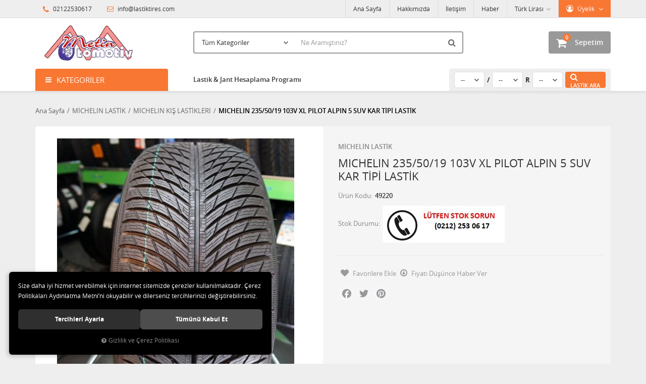

--- FILE ---
content_type: text/html; charset=UTF-8
request_url: https://www.lastiktires.com/michelin-235-50-19-103v-xl-pilot-alpin-5-suv-kar-tipi-lastik
body_size: 111678
content:
<!DOCTYPE html>
<html lang="tr" data-dir="ltr">
<head>
	<!-- Tema 02v2 -->
	<!-- *Anasayfada bulunan açık kategoriler menüsünün yüksekliğinin her site için uygun olmaması sebebiyle anasayfanın 2 sütunlu hali hazırlanmıştır. -->
	<meta name="viewport" content="width=device-width, initial-scale=1.0, maximum-scale=1.0, user-scalable=no">
	<meta http-equiv="Content-Type" content="text/html; charset=utf-8">
	<!--[if lt IE 9]>
	<script src="//www.lastiktires.com/themes/cdn/v2/scripts/html5shiv.min.js"></script>
	<script src="//www.lastiktires.com/themes/cdn/v2/scripts/respond.min.js"></script>
	<![endif]-->
	<meta property="og:title" content="MİCHELIN KIŞ LASTİKLERİ - MİCHELİN LASTİK - MICHELIN 235/50/19 103V XL PILOT ALPIN 5 SUV KAR TİPİ LASTİK">
	<meta property="og:description" content="MİCHELIN KIŞ LASTİKLERİ - MİCHELİN LASTİK - MICHELIN 235/50/19 103V XL PILOT ALPIN 5 SUV KAR TİPİ LASTİK">
	<meta name="description" content="pirelli-hankook-maxxis-toyo-goodyear-michelın-lassa-jınyu-petlas-cooper-starmaxx-laufen-dunlop-falken-bridgestone-milestone-marshall-kumho-kormoran-taurus-lastikleri">
	<meta name="keywords" content="MICHELIN 235/50R19 103V XL PILOT ALPIN 5 SUV KAR TİPİ LASTİK">
	<meta name="robots" content="index,follow">
	<meta name="author" content="www.lastiktires.com">
	<meta name="msvalidate.01" content="">
	<meta name="yandex-verification" content="">
	<link rel="icon" href="//www.lastiktires.com/UserFiles/Fotograflar/favicon.png">
	<!-- BEGIN og -->
	<meta property="og:url" content="https://www.lastiktires.com/michelin-235-50-19-103v-xl-pilot-alpin-5-suv-kar-tipi-lastik">
	<meta property="og:title" content="MICHELIN 235/50/19 103V XL PILOT ALPIN 5 SUV KAR TİPİ LASTİK, MİCHELİN LASTİK, 49220" />
	<meta property="og:description" content="Stok Sorun, Fiyat Gizle, 1,00 TL">
	<meta property="og:site_name" content="lastiktires">
	
	<meta property="og:image" content="https://www.lastiktires.com/UserFiles/Fotograflar/10900-29504-buyuk-jpg-29504-buyuk.jpg">
	
	
	
	<meta property="og:image" content="https://www.lastiktires.com/UserFiles/Fotograflar/151-ekran-goruntusu-1266-png-ekran-goruntusu-1266.png">
	<!-- END og -->
	<title>MİCHELIN KIŞ LASTİKLERİ - MİCHELİN LASTİK - MICHELIN 235/50/19 103V XL PILOT ALPIN 5 SUV KAR TİPİ LASTİK</title>
	<link rel="canonical" href="https://www.lastiktires.com/michelin-235-50-19-103v-xl-pilot-alpin-5-suv-kar-tipi-lastik">
	<script>
		var curl = 'http://www.lastiktires.com',
			ModulName = 'Urun',
			ccurl = '//www.lastiktires.com',
			cdn = '//www.lastiktires.com/themes/cdn',
			VarsayilanResim = '//www.lastiktires.com/UserFiles/Fotograflar/thumbs/11-gorsel-hazirlaniyor-noimage.png',
			ParaBirimi = 'TRY',
			site = {"curl":"http:\/\/www.lastiktires.com","ModulName":"Urun","ccurl":"\/\/www.lastiktires.com","cdn":"\/\/www.lastiktires.com\/themes\/cdn","VarsayilanResim":"\/\/www.lastiktires.com\/UserFiles\/Fotograflar\/thumbs\/11-gorsel-hazirlaniyor-noimage.png","GecerliDil":"tr","VaryasyonlariListele":"0","ParaBirimi":"TRY","ParaBirimiSolIkon":"","ParaBirimiSagIkon":"<i class='fa fa-try'><\/i>","StokTakibi":"0","domain":"lastiktires.com","StoksuzFiyat":"0","GecerliUlke":null,"GecerliIl":null,"GecerliIlce":null,"GecerliMahalle":null,"mobil":false,"teklif":"0","AnonimFiyatGosterme":"0","isUser":false,"VEtiket":[],"kurye":"0","lurl":"\/\/www.lastiktires.com","GecerliBolge":null,"yuvarlama":"0","CerezMesaji":1,"cookies":{"google_ga":"cookies.marketing","google_ga4":"cookies.marketing","google_gtm":"cookies.marketing","criteo":"cookies.marketing","facebook_pixel":"cookies.marketing","google_adwords":"false"},"ayniSepet":false,"gucluSifre":0,"dhl":"0","google_ga":"","google_ga4":"","google_gtm":"","google_adwords":null,"firma":"Metin otomotiv hizmet ve ticaret ltd.\u015fti","firmaKisa":"lastiktires","adresHarita":"0","stoksuzUrunNoIndex":0},
			uye = {"mail":null,"adsoyad":null,"grup_id":null,"telif":0,"unvan":null,"vergi_no":null,"vergi_dairesi":null,"tckn":null,"tip":null,"nakitpuan":0,"nakitpuan_string":null,"smsIzin":null,"mailIzin":null,"bulten":null,"telefon":null};
		var dil = {"cerezmesajitext":null,"cerezmesajikabul":null,"cerez1":"\u00c7erez Tercihleriniz"};
	</script>
	<script src="//www.lastiktires.com/themes/cdn/v2/jquery-3.6.0/jquery-3.6.0.min.js"></script>
	<script src="//www.lastiktires.com/themes/cdn/v2/scripts/kvkk.cookie.min.js?v=50788"></script>
	<link rel="stylesheet" href="//www.lastiktires.com/themes/cdn/v2/fonts/open-sans/open-sans.min.css">
	<link rel="stylesheet" href="//www.lastiktires.com/themes/cdn/v2/fonts/font-awesome/font-awesome.min.css">
	<link rel="stylesheet" href="//www.lastiktires.com/themes/pirelliotolastik/css/animations.min.css">
	
	
	
	
</head>
<body>

<div id="loading">
	<div class="spinner">
		<div class="double-bounce1"></div>
		<div class="double-bounce2"></div>
	</div>
</div>
<div class="top">
	<div class="container">
		<div class="row">
			<div class="col-xs-12 col-md-5 hidden-xs hidden-sm">
				<ul class="top-info list-unstyled">
					<li><i class="fa fa-phone" aria-hidden="true"></i> 02122530617</li>
					<li><a href="mailto:info@lastiktires.com"><i class="fa fa-envelope-o" aria-hidden="true"></i> info@lastiktires.com</a></li>
				</ul>
			</div>
			<div class="col-xs-12 col-md-7 user-nav">
				
<div class="login dropdown" data-status="0">
	<div class="dropdown-toggle" type="button" data-toggle="dropdown">
		<i class="fa fa-user" aria-hidden="true"></i>
		<span>Üyelik</span>
	</div>
	<ul class="dropdown-menu">
		<li><a href="//www.lastiktires.com/giris" title="Üye Girişi">Üye Girişi</a></li>
		<li><a href="//www.lastiktires.com/yeni-uye" title="Üye Ol">Üye Ol</a></li>
		<li><a href="//www.lastiktires.com/sifremi-unuttum" title="Şifremi Unuttum">Şifremi Unuttum</a></li>
	</ul>
</div>

				
<div class="currency dropdown" data-active-currency="">
	<div class="dropdown-toggle" type="button" data-toggle="dropdown">
		<i class="fa fa-money" aria-hidden="true"></i>
		<span>Para Birimi</span>
	</div>
	<ul class="dropdown-menu">
		<li><a href="javascript:void(0);" class="ParaBirimiDegistir" data-kur="" data-currency="TRY" title="Türk Lirası"><span>Türk Lirası</span></a></li>
		<li><a href="javascript:void(0);" class="ParaBirimiDegistir" data-kur="" data-currency="USD" title="Dolar"><span>Dolar</span></a></li>
	</ul>
</div>
				
				
<ul class="list-unstyled top-nav">
	<li>
		<a href="https://www.lastiktires.com/anasayfa" target="_self">Ana Sayfa</a>
	</li>
	<li>
		<a href="https://www.lastiktires.com/hakkimizda" target="_self">Hakkımızda</a>
	</li>
	<li>
		<a href="https://www.lastiktires.com/iletisim" target="_self">İletişim</a>
	</li>
	<li>
		<a href="/blog" target="_self">Haber</a>
	</li>
</ul>
			</div>
		</div>
	</div>
</div>
<header>
	<div class="container">
		<div class="row">
			<div class="col-xs-3 visible-xs">				
				<button class="mainmenu-toggle" type="button">
					<span class="icon-bar"></span>
					<span class="icon-bar"></span>
					<span class="icon-bar"></span>
				</button>
			</div>
			<div class="col-xs-6 col-sm-3">
				<a href="//www.lastiktires.com" class="logo">
					<img src="//www.lastiktires.com/UserFiles/Fotograflar/151-ekran-goruntusu-1266-png-ekran-goruntusu-1266.png" width="270" height="90" alt="MİCHELIN KIŞ LASTİKLERİ - MİCHELİN LASTİK - MICHELIN 235/50/19 103V XL PILOT ALPIN 5 SUV KAR TİPİ LASTİK">
				</a>
			</div>
			<div class="col-xs-3 col-sm-2 col-lg-3 pull-right">
				<script>var SepetV1BosText = 'Sepetinizde ürün bulunamadı.', SepetV1ButonText = 'Sepete Git', SepetV1BaslikText = 'Sepetim', SepetV1ToplamText = 'Toplam', SepetV1AdetText = 'Adet';</script>
<div class="cart dropdown">
	<div class="dropdown-toggle" type="button" data-toggle="dropdown">
		<i class="fa fa-shopping-bag" aria-hidden="true"></i>
		<span class="cart-text">Sepetim</span>
		<span class="cart-amount">0</span>
		<span class="cart-total"></span>
	</div>
	<div class="dropdown-menu">
	</div>
</div>
			</div>
			<div class="col-xs-12 col-sm-7 col-lg-6">
				
<script>var KategoriID = "", MarkaID = "";</script>
<div class="search">
	<form id="AramaForm" data-ek="" action="/arama">
		<input type="text" name="Keyword" class="form-control" id="Kelime" value="" autocomplete="off" placeholder="Ne Aramıştınız?">
		<select name="Kategori" class="form-control">
			<option value="0">Tüm Kategoriler</option>
						<option value="229">BF GOODRİCH LASTİK</option>
			<option value="199">CONTİNENTAL LASTİK</option>
			<option value="233">COOPER LASTİK</option>
			<option value="299">GENERAL TİRES</option>
			<option value="155">GOODYEAR LASTİK</option>
			<option value="283">HANKOOK LASTİK</option>
			<option value="303">JINYU LASTİK</option>
			<option value="274">KORMORAN (MİCHELIN)LASTİK</option>
			<option value="309">LAUFENN LASTİK</option>
			<option value="219">MAXXİS LASTİK</option>
			<option value="173">MİCHELIN LASTİK</option>
			<option value="218">PİRELLİ 4*4 SUV LASTİKLERİ</option>
			<option value="200">PİRELLİ KIŞ LASTİKLERİ</option>
			<option value="204">PİRELLİ OTOMOBİL</option>
			<option value="280">SİLVER STONE LASTİK</option>
		</select>
		<button id="SearchFormButton" class="btn btn-sm" aria-label="Ara"><i class="fa fa-search" aria-hidden="true"></i><span>Ara</span></button>
	</form>
</div>

			</div>
		</div>
	</div>
</header>
<nav class="mainmenu">
	<div class="nav">
		<div class="container">
			<div class="mobile">
				<a href="//www.lastiktires.com" class="nav-logo"><img src="//www.lastiktires.com/UserFiles/Fotograflar/151-ekran-goruntusu-1266-png-ekran-goruntusu-1266.png" width="270" height="90" alt="MİCHELIN KIŞ LASTİKLERİ - MİCHELİN LASTİK - MICHELIN 235/50/19 103V XL PILOT ALPIN 5 SUV KAR TİPİ LASTİK"></a>
				<button class="mainmenu-toggle"><span aria-hidden="true">&times;</span></button>
			</div>
			<div class="row">
				<div class="col-xs-12 col-sm-3 categories-nav-column">
					
<div class="panel categories-nav">
	<div class="panel-heading">
		<h4 class="panel-title">Kategoriler</h4>
		<a data-toggle="collapse" href="#categories-nav" aria-expanded="false" aria-controls="categories-nav"><i class="fa fa-angle-down" aria-hidden="true"></i></a>
	</div>
	<div id="categories-nav" class="panel-collapse collapse in">
		<div class="panel-body">
			<ul class="list-unstyled">
								<li>
					<a href="https://www.lastiktires.com/bf-goodrich-lastik" data-title="BF GOODRİCH LASTİK">BF GOODRİCH LASTİK</a>					<span data-toggle="collapse" data-target="#categories231" aria-expanded="false" aria-controls="categories231"><i class="fa fa-angle-down" aria-hidden="true"></i></span>
					<div id="categories231" class="panel-collapse collapse">
						<ul class="list-unstyled">
														<li>
								<a href="https://www.lastiktires.com/bf-goodrich-4-4-suv-lastikleri" data-title="BF GOODRİCH 4*4 SUV LASTİKLERİ">BF GOODRİCH 4*4 SUV LASTİKLERİ</a>
							</li>
						</ul>
						
					</div>
				</li>
				<li>
					<a href="https://www.lastiktires.com/pirelli-kamyonet-lastikleri" data-title="CONTİNENTAL LASTİK">CONTİNENTAL LASTİK</a>
				</li>
				<li>
					<a href="https://www.lastiktires.com/cooper-lastik" data-title="COOPER LASTİK">COOPER LASTİK</a>					<span data-toggle="collapse" data-target="#categories235" aria-expanded="false" aria-controls="categories235"><i class="fa fa-angle-down" aria-hidden="true"></i></span>
					<div id="categories235" class="panel-collapse collapse">
						<ul class="list-unstyled">
														<li>
								<a href="https://www.lastiktires.com/cooper-4x4-suv-lastikleri" data-title="COOPER 4X4 SUV LASTİKLERİ">COOPER 4X4 SUV LASTİKLERİ</a>
							</li>
						</ul>
						
					</div>
				</li>
				<li>
					<a href="https://www.lastiktires.com/general-lastik" data-title="GENERAL TİRES">GENERAL TİRES</a>
				</li>
				<li>
					<a href="https://www.lastiktires.com/goodyear-lastik" data-title="GOODYEAR LASTİK">GOODYEAR LASTİK</a>					<span data-toggle="collapse" data-target="#categories160" aria-expanded="false" aria-controls="categories160"><i class="fa fa-angle-down" aria-hidden="true"></i></span>
					<div id="categories160" class="panel-collapse collapse">
						<ul class="list-unstyled">
														<li>
								<a href="https://www.lastiktires.com/goodyear-4-4-suv-lastikleri" data-title="GOODYEAR 4*4 SUV LASTİKLERİ">GOODYEAR 4*4 SUV LASTİKLERİ</a>
							</li>
							<li>
								<a href="https://www.lastiktires.com/goodyear-kamyonet-lastikleri" data-title="GOODYEAR KAMYONET LASTİKLERİ">GOODYEAR KAMYONET LASTİKLERİ</a>
							</li>
							<li>
								<a href="https://www.lastiktires.com/goodyear-kis-lastikleri" data-title="GOODYEAR KIŞ LASTİKLERİ">GOODYEAR KIŞ LASTİKLERİ</a>
							</li>
							<li>
								<a href="https://www.lastiktires.com/goodyear-oto-lastikleri" data-title="GOODYEAR OTO LASTİKLERİ">GOODYEAR OTO LASTİKLERİ</a>
							</li>
							<li>
								<a href="https://www.lastiktires.com/goodyear-lastik-kamyon-lastikleri" data-title="KAMYON LASTİKLERİ">KAMYON LASTİKLERİ</a>								<span data-toggle="collapse" data-target="#categories161" aria-expanded="false" aria-controls="categories161"><i class="fa fa-angle-down" aria-hidden="true"></i></span>
								<div id="categories161" class="panel-collapse collapse">
									<ul class="list-unstyled">
																				<li>
											<a href="https://www.lastiktires.com/arka-ceker" data-title="ARKA ÇEKER">ARKA ÇEKER</a>
										</li>
										<li>
											<a href="https://www.lastiktires.com/on-ceker-tip" data-title="ÖN ÇEKER TİP">ÖN ÇEKER TİP</a>
										</li>
									</ul>
								</div>
							</li>
						</ul>
						
					</div>
				</li>
				<li>
					<a href="https://www.lastiktires.com/hankook-lastik" data-title="HANKOOK LASTİK">HANKOOK LASTİK</a>					<span data-toggle="collapse" data-target="#categories284" aria-expanded="false" aria-controls="categories284"><i class="fa fa-angle-down" aria-hidden="true"></i></span>
					<div id="categories284" class="panel-collapse collapse">
						<ul class="list-unstyled">
														<li>
								<a href="https://www.lastiktires.com/hankook-lastik-4x4-suv-lastik" data-title="4X4 SUV LASTİK">4X4 SUV LASTİK</a>
							</li>
							<li>
								<a href="https://www.lastiktires.com/kamyonet-lastik" data-title="KAMYONET LASTİK">KAMYONET LASTİK</a>
							</li>
							<li>
								<a href="https://www.lastiktires.com/kis-lastikleri" data-title="KIŞ LASTİKLERİ">KIŞ LASTİKLERİ</a>
							</li>
							<li>
								<a href="https://www.lastiktires.com/oto-lastik" data-title="OTO LASTİK">OTO LASTİK</a>
							</li>
						</ul>
						
					</div>
				</li>
				<li>
					<a href="https://www.lastiktires.com/k/303/jinyu-lastik" data-title="JINYU LASTİK">JINYU LASTİK</a>					<span data-toggle="collapse" data-target="#categories304" aria-expanded="false" aria-controls="categories304"><i class="fa fa-angle-down" aria-hidden="true"></i></span>
					<div id="categories304" class="panel-collapse collapse">
						<ul class="list-unstyled">
														<li>
								<a href="https://www.lastiktires.com/jinyu-lastik-4x4-suv-lastik" data-title="4X4 SUV LASTİK">4X4 SUV LASTİK</a>
							</li>
							<li>
								<a href="https://www.lastiktires.com/jinyu-lastik-oto-lastikleri" data-title="OTO LASTİKLERİ">OTO LASTİKLERİ</a>
							</li>
						</ul>
						
					</div>
				</li>
				<li>
					<a href="https://www.lastiktires.com/kormoran-michelin-lastik" data-title="KORMORAN (MİCHELIN)LASTİK">KORMORAN (MİCHELIN)LASTİK</a>					<span data-toggle="collapse" data-target="#categories275" aria-expanded="false" aria-controls="categories275"><i class="fa fa-angle-down" aria-hidden="true"></i></span>
					<div id="categories275" class="panel-collapse collapse">
						<ul class="list-unstyled">
														<li>
								<a href="https://www.lastiktires.com/4x4-suv-lastik" data-title="4X4 SUV LASTİK">4X4 SUV LASTİK</a>
							</li>
							<li>
								<a href="https://www.lastiktires.com/kormoran-michelin-lastik-kamyonet-lastik" data-title="KAMYONET LASTİK">KAMYONET LASTİK</a>
							</li>
							<li>
								<a href="https://www.lastiktires.com/kormoran-michelin-lastik-kis-lastikleri" data-title="KIŞ LASTİKLERİ">KIŞ LASTİKLERİ</a>
							</li>
							<li>
								<a href="https://www.lastiktires.com/kormoran-michelin-lastik-oto-lastik" data-title="OTO LASTİK">OTO LASTİK</a>
							</li>
						</ul>
						
					</div>
				</li>
				<li>
					<a href="https://www.lastiktires.com/laufenn-lastik-0" data-title="LAUFENN LASTİK">LAUFENN LASTİK</a>
				</li>
				<li>
					<a href="https://www.lastiktires.com/maxxis-lastik" data-title="MAXXİS LASTİK">MAXXİS LASTİK</a>					<span data-toggle="collapse" data-target="#categories224" aria-expanded="false" aria-controls="categories224"><i class="fa fa-angle-down" aria-hidden="true"></i></span>
					<div id="categories224" class="panel-collapse collapse">
						<ul class="list-unstyled">
														<li>
								<a href="https://www.lastiktires.com/maxxis-4-4-suv-lastikleri" data-title="MAXXİS 4*4 SUV LASTİKLERİ">MAXXİS 4*4 SUV LASTİKLERİ</a>
							</li>
							<li>
								<a href="https://www.lastiktires.com/maxxis-off-road-lastikleri" data-title="MAXXİS OFF ROAD LASTİKLERİ">MAXXİS OFF ROAD LASTİKLERİ</a>
							</li>
						</ul>
						
					</div>
				</li>
				<li>
					<a href="https://www.lastiktires.com/michelin-lastik" data-title="MİCHELIN LASTİK">MİCHELIN LASTİK</a>					<span data-toggle="collapse" data-target="#categories174" aria-expanded="false" aria-controls="categories174"><i class="fa fa-angle-down" aria-hidden="true"></i></span>
					<div id="categories174" class="panel-collapse collapse">
						<ul class="list-unstyled">
														<li>
								<a href="https://www.lastiktires.com/michelin-4-4-suv-lastikleri" data-title="MİCHELIN 4*4 SUV LASTİKLERİ">MİCHELIN 4*4 SUV LASTİKLERİ</a>
							</li>
							<li>
								<a href="https://www.lastiktires.com/michelin-kis-lastikleri" data-title="MİCHELIN KIŞ LASTİKLERİ">MİCHELIN KIŞ LASTİKLERİ</a>
							</li>
							<li>
								<a href="https://www.lastiktires.com/michelin-oto-lastikleri" data-title="MİCHELIN OTO LASTİKLERİ">MİCHELIN OTO LASTİKLERİ</a>
							</li>
						</ul>
						
					</div>
				</li>
				<li>
					<a href="https://www.lastiktires.com/pirelli-4-4-suv-lastikleri" data-title="PİRELLİ 4*4 SUV LASTİKLERİ">PİRELLİ 4*4 SUV LASTİKLERİ</a>
				</li>
				<li>
					<a href="https://www.lastiktires.com/pirelli-kis-lastikleri" data-title="PİRELLİ KIŞ LASTİKLERİ">PİRELLİ KIŞ LASTİKLERİ</a>					<span data-toggle="collapse" data-target="#categories202" aria-expanded="false" aria-controls="categories202"><i class="fa fa-angle-down" aria-hidden="true"></i></span>
					<div id="categories202" class="panel-collapse collapse">
						<ul class="list-unstyled">
														<li>
								<a href="https://www.lastiktires.com/pirelli-4x4-suv-kis-lastikleri" data-title="PİRELLİ 4X4 SUV KIŞ LASTİKLERİ">PİRELLİ 4X4 SUV KIŞ LASTİKLERİ</a>
							</li>
							<li>
								<a href="https://www.lastiktires.com/pirelli-kamyonet-kis-lastikleri" data-title="PİRELLİ KAMYONET KIŞ LASTİKLERİ">PİRELLİ KAMYONET KIŞ LASTİKLERİ</a>
							</li>
							<li>
								<a href="https://www.lastiktires.com/pirelli-oto-kis-lastikleri" data-title="PİRELLİ OTO KIŞ LASTİKLERİ">PİRELLİ OTO KIŞ LASTİKLERİ</a>
							</li>
						</ul>
						
					</div>
				</li>
				<li>
					<a href="https://www.lastiktires.com/pirelli-otomobil" data-title="PİRELLİ OTOMOBİL">PİRELLİ OTOMOBİL</a>					<span data-toggle="collapse" data-target="#categories205" aria-expanded="false" aria-controls="categories205"><i class="fa fa-angle-down" aria-hidden="true"></i></span>
					<div id="categories205" class="panel-collapse collapse">
						<ul class="list-unstyled">
														<li>
								<a href="https://www.lastiktires.com/pirelli-performans-lastikleri" data-title="PİRELLİ PERFORMANS LASTİKLERİ">PİRELLİ PERFORMANS LASTİKLERİ</a>								<span data-toggle="collapse" data-target="#categories211" aria-expanded="false" aria-controls="categories211"><i class="fa fa-angle-down" aria-hidden="true"></i></span>
								<div id="categories211" class="panel-collapse collapse">
									<ul class="list-unstyled">
																				<li>
											<a href="https://www.lastiktires.com/p1-cinturato" data-title="P1 CİNTURATO">P1 CİNTURATO</a>
										</li>
										<li>
											<a href="https://www.lastiktires.com/p4-cinturato" data-title="P4 CİNTURATO">P4 CİNTURATO</a>
										</li>
										<li>
											<a href="https://www.lastiktires.com/p6-cinturato" data-title="P6 CİNTURATO">P6 CİNTURATO</a>
										</li>
										<li>
											<a href="https://www.lastiktires.com/p7" data-title="P7">P7</a>
										</li>
										<li>
											<a href="https://www.lastiktires.com/p7-cinturato" data-title="P7 CİNTURATO">P7 CİNTURATO</a>
										</li>
										<li>
											<a href="https://www.lastiktires.com/pzero" data-title="PZERO">PZERO</a>
										</li>
										<li>
											<a href="https://www.lastiktires.com/pzero-corsa" data-title="PZERO CORSA">PZERO CORSA</a>
										</li>
										<li>
											<a href="https://www.lastiktires.com/pzero-nero" data-title="PZERO NERO">PZERO NERO</a>
										</li>
										<li>
											<a href="https://www.lastiktires.com/pzero-rosso" data-title="PZERO ROSSO">PZERO ROSSO</a>
										</li>
									</ul>
								</div>
							</li>
						</ul>
						
					</div>
				</li>
				<li>
					<a href="https://www.lastiktires.com/silver-stone-lastik" data-title="SİLVER STONE LASTİK">SİLVER STONE LASTİK</a>					<span data-toggle="collapse" data-target="#categories281" aria-expanded="false" aria-controls="categories281"><i class="fa fa-angle-down" aria-hidden="true"></i></span>
					<div id="categories281" class="panel-collapse collapse">
						<ul class="list-unstyled">
														<li>
								<a href="https://www.lastiktires.com/off-road-lastik" data-title="OFF-ROAD LASTİK">OFF-ROAD LASTİK</a>
							</li>
						</ul>
						
					</div>
				</li>
			</ul>
		</div>
	</div>
</div>

				</div>
				<div class="col-xs-12 col-sm-9">
					
<ul class="list-unstyled side-nav">
	<li>
		<a href="https://www.lastiktires.com/lastik-olcusu-hesapla-0" target="_self">Lastik & Jant Hesaplama Programı</a>
	</li>
</ul>
					<div class="lastik-ara">
						<p>Lütfen aramak istediğiniz lastik ebatlarını aşağıdaki arama motoruna 195/65 R 15 şeklinde giriniz ve Lastik Ara butonuna tıklayınız. Listede göremediğiniz lastik ebatları için lütfen bizi arayınız.</p>
						<form action="" method="post" class="LastikForm" data-hata-mesaji="Lütfen arama işleminizi tamamlamak için tüm ebatları belirtiniz.">
							<select name="ebat1" class="form-control">
								<option value="" selected>--</option> 
								<option value="135">135</option>
								<option value="145">145</option>
								<option value="155">155</option>
								<option value="165">165</option>
								<option value="175">175</option>
								<option value="185">185</option>
								<option value="195">195</option>
								<option value="205">205</option>
								<option value="215">215</option>
								<option value="225">225</option>
								<option value="235">235</option>
								<option value="245">245</option>
								<option value="255">255</option>
								<option value="265">265</option>
								<option value="275">275</option>
								<option value="285">285</option>
								<option value="295">295</option>
								<option value="305">305</option>
								<option value="315">315</option>
								<option value="325">325</option>
								<option value="335">335</option>
								<option value="345">345</option>
								<option value="355">355</option>
								<option value="365">365</option>
								<option value="385">385</option>
								<option value="435">435</option>
								<option value="445">445</option>
								<option value="6.50">6.50</option>
								<option value="7.50">7.50</option>
								<option value="9.00">9.00</option>
								<option value="11.00">11.00</option>
								<option value="12.00">12.00</option>
								<option value="14.00">14.00</option>
							</select>
							<span class="split"> / </span>
							<select name="ebat2" class="form-control">
								<option value="" selected>--</option>
								<option value="R">R</option>
								<option value="85">85</option>
								<option value="80">80</option>
								<option value="75">75</option>
								<option value="70">70</option>
								<option value="65">65</option>
								<option value="60">60</option>
								<option value="55">55</option>
								<option value="50">50</option>
								<option value="45">45</option>
								<option value="40">40</option>
								<option value="35">35</option>
								<option value="30">30</option>
								<option value="25">25</option>
							</select>
							<span class="split"> R </span>
							<select name="ebat3" class="form-control">
								<option value="" selected>--</option> 
								<option value="12">12</option>
								<option value="13">13</option>
								<option value="14">14</option>
								<option value="15">15</option>
								<option value="16">16</option>
								<option value="17">17</option>
								<option value="17.5">17.5</option>
								<option value="18">18</option>
								<option value="19">19</option>
								<option value="19.5">19.5</option>
								<option value="20">20</option>
								<option value="21">21</option>
								<option value="22">22</option>
								<option value="22.5">22.5</option>
								<option value="24">24</option>
							</select>
							<button type="button" class="LastikButton" class="btn-primary"><i class="fa fa-search" aria-hidden="true"></i> <span class="text">Lastik Ara</span></button>
						</form>
					</div>
				</div>
			</div>
		</div>
	</div>
</nav>





<div class="container product-detail-page">
	<div class="breadcrumb">
	<ul class="list-unstyled">
				<li><a href="https://www.lastiktires.com"><span>Ana Sayfa</span></a></li>
		<li><a href="https://www.lastiktires.com/michelin-lastik"><span>MİCHELIN LASTİK</span></a></li>
		<li><a href="https://www.lastiktires.com/michelin-kis-lastikleri"><span>MİCHELIN KIŞ LASTİKLERİ</span></a></li>
		<li class="last"><a href="https://www.lastiktires.com/michelin-235-50-19-103v-xl-pilot-alpin-5-suv-kar-tipi-lastik"><h1>MICHELIN 235/50/19 103V XL PILOT ALPIN 5 SUV KAR TİPİ LASTİK</h1></a></li>
	</ul>
</div>
	
<div class="hidden"><div id="UrunAdi">MICHELIN 235/50/19 103V XL PILOT ALPIN 5 SUV KAR TİPİ LASTİK</div><div id="KategoriAdi">MİCHELIN KIŞ LASTİKLERİ</div></div><script>var UrunID = '10474', ID = '10473', curl = 'http://www.lastiktires.com', ModulName = 'Urun', EnBoySecimi = '0', SepetMinimum = '1', SepetArtis = '1', VaryasyonList = '', VaryasyonListJson = '', ResUrl = '//www.lastiktires.com/UserFiles/Fotograflar/', UrunFotoPlaceholder = '//www.lastiktires.com/themes/cdn/images/hipotenus/placeholder.gif', AksesuarList = '', NoImage = '//www.lastiktires.com/UserFiles/Fotograflar/thumbs/11-gorsel-hazirlaniyor-noimage.png', conversiondata = {"urunID":"10474","varyasyonID":"10473","fiyat":1,"kategoriler":["M\u0130CHELIN LAST\u0130K","M\u0130CHELIN KI\u015e LAST\u0130KLER\u0130"],"paraBirimi":"TRY"}, Fotolar = '', StokDurumuVar = "VAR", StokDurumuYok = "TÜKENDİ", FavorilereEkle = "Favorilere Ekle", FavorilerdenSil = "Favorilerden Sil", FiyatHaberVer = "Fiyatı Düşünce Haber Ver", FiyatHaberVerme = "Fiyatı Düşünce Haber Verme", GelinceHaberVer = "Stoğa Girince Haber Ver", GelinceHaberVerme = "Stoğa Girince Haber Verme", degerinisecmediniz = ""; AksesuarList = (AksesuarList.length > 0 ? AksesuarList : JSON.stringify(new Array())); var productData = []; productData.image = "//www.lastiktires.com/UserFiles/Fotograflar/org/10900-29504-buyuk-jpg-29504-buyuk.jpg"; productData.id = "10474"; productData.vid = "10473"; productData.name = document.getElementById('UrunAdi').innerText; productData.code = "49220"; productData.barcode = ""; productData.brand = "MİCHELİN LASTİK"; productData.category = document.getElementById('KategoriAdi').innerText; productData.url = "https://www.lastiktires.com/michelin-235-50-19-103v-xl-pilot-alpin-5-suv-kar-tipi-lastik"; if("".length){ productData.price = ""; productData.oldprice = "1,00"; }else{ productData.price = "1,00"; } if(typeof site !== "undefined"){ productData.currency = site.ParaBirimi; }else{ productData.currency = "<i class='fa fa-try'></i>"; }if(typeof conversiondata!="undefined") conversiondata["sayfa"]="detay",conversiondata["urunKodu"]="49220",conversiondata["urunAdi"]=document.getElementById('UrunAdi').innerText,conversiondata["gorsel"]="//www.lastiktires.com/UserFiles/Fotograflar/org/10900-29504-buyuk-jpg-29504-buyuk.jpg",conversiondata["sonFiyat"]=(typeof conversiondata["promosyonluFiyat"] != "undefined") ? conversiondata["promosyonluFiyat"] : (typeof conversiondata["indirimliFiyat"] != "undefined") ? conversiondata["indirimliFiyat"] : conversiondata["fiyat"];if(typeof conversiondata!="undefined" && "MİCHELİN LASTİK".length) conversiondata["marka"]="MİCHELİN LASTİK"</script>
<script>
	var BuyukFotoSayfalama = 2,
		BuyukFotoOtomatikSlide = 0,
		KucukFotoSahneSayisi = 5,
		KucukFotoYol = '100x100',
		AksesuarTip = 0,
		AksesuarFiyat = 1;
</script>
<script>
	$('body').attr('data-siparis','0');
		$('body').attr('data-siparis','1');
	
</script>
<script src="//www.lastiktires.com/themes/cdn/v2/scripts/urun.detay.min.js?v=50788"></script>

<div class="product">
	<div class="row">
		<div class="col-xs-12 col-sm-6">
			<div class="product-image">
				
<script src="//www.lastiktires.com/themes/cdn/v2/elevatezoom-3.0.8/jquery.elevatezoom-3.0.8.min.js"></script>
<meta name="og:image" content="//www.lastiktires.com/UserFiles/Fotograflar/org/10900-29504-buyuk-jpg-29504-buyuk.jpg">
<script>
	var images = "",
		thumbs = "",
		BuyukFotoLinkText = BuyukFotoLinkText,
		UrunAdi = $(".breadcrumb h1").text();
		
	if(BuyukFotoSayfalama == "undefined" || BuyukFotoSayfalama == null || !jQuery.isNumeric(BuyukFotoSayfalama)){ var BuyukFotoSayfalama = 0; }
	if(BuyukFotoSayfalamaKontrol == "undefined" || BuyukFotoSayfalamaKontrol == null || !jQuery.isNumeric(BuyukFotoSayfalamaKontrol)){ var BuyukFotoSayfalamaKontrol = 0; }
	if(BuyukFotoOkKontrol == 0){ var BuyukFotoOkKontrol = false; } else { var BuyukFotoOkKontrol = true; }
	if(BuyukFotoOkOnceki == "undefined" || BuyukFotoOkOnceki == null){ var BuyukFotoOkOnceki = false; }
	if(BuyukFotoOkSonraki == "undefined" || BuyukFotoOkSonraki == null){ var BuyukFotoOkSonraki = false; }
	if(BuyukFotoOtomatikSlide == 1){ var BuyukFotoOtomatikSlide = true; } else { var BuyukFotoOtomatikSlide = false; }
	if(BuyukFotoDokunmatik == 1){ var BuyukFotoDokunmatik = true; } else { var BuyukFotoDokunmatik = false; }
	if(BuyukFotoSonsuzDongu == 1){ var BuyukFotoSonsuzDongu = true; } else { var BuyukFotoSonsuzDongu = false; }
	if(BuyukFotoFadeEfekti == 1){ var BuyukFotoFadeEfekti = true; } else { var BuyukFotoFadeEfekti = false; }
	if(KucukFotoSayfalama == 1){ var KucukFotoSayfalama = true; } else { var KucukFotoSayfalama = false; }
	if(KucukFotoOkKontrol == 1){ var KucukFotoOkKontrol = true; } else { var KucukFotoOkKontrol = false; }
	if(KucukFotoOkOnceki == "undefined" || KucukFotoOkOnceki == null){ var KucukFotoOkOnceki = false; }
	if(KucukFotoOkSonraki == "undefined" || KucukFotoOkSonraki == null){ var KucukFotoOkSonraki = false; }
	if(KucukFotoSlideYonu == 1){ var KucukFotoSlideYonu = true; } else { var KucukFotoSlideYonu = false; }
	if(KucukFotoSahneSayisi == "undefined" || KucukFotoSahneSayisi == null || !jQuery.isNumeric(KucukFotoSahneSayisi)){ var KucukFotoSahneSayisi = 4; }
	if(KucukFotoDokunmatik == 1){ var KucukFotoDokunmatik = true; } else { var KucukFotoDokunmatik = false; }
	if(KucukFotoOrtala == 1){ var KucukFotoOrtala = true; } else { var KucukFotoOrtala = false; }
	if(UrunFotoLightbox == "undefined" || UrunFotoLightbox == null || !jQuery.isNumeric(UrunFotoLightbox)){ var UrunFotoLightbox = 1; }
	if(OrjFotoYol == "undefined" || OrjFotoYol == null){ var OrjFotoYol = "org/"; } else { var OrjFotoYol = OrjFotoYol +"/" }
	if(BuyukFotoYol == "undefined" || BuyukFotoYol == null){ var BuyukFotoYol = ""; } else { var BuyukFotoYol = BuyukFotoYol +"/" }
	if(KucukFotoYol == "undefined" || KucukFotoYol == null){ var KucukFotoYol = "thumbs/"; } else { var KucukFotoYol = KucukFotoYol +"/" }
	OrjFotoYol01 = "//www.lastiktires.com/UserFiles/Fotograflar/"+ OrjFotoYol
	OrjFotoYol02 = ""
	BuyukFotoYol01 = "//www.lastiktires.com/UserFiles/Fotograflar/"+ BuyukFotoYol
	BuyukFotoYol02 = ""
	KucukFotoYol01 = "//www.lastiktires.com/UserFiles/Fotograflar/"+ KucukFotoYol
	KucukFotoYol02 = ""
	if(OrjFotoCDNYol01 == "undefined" || OrjFotoCDNYol01 == null){ var OrjFotoCDNYol01 = ""; }
	if(OrjFotoCDNYol02 == "undefined" || OrjFotoCDNYol02 == null){ var OrjFotoCDNYol02 = ""; }
	if(BuyukFotoCDNYol01 == "undefined" || BuyukFotoCDNYol01 == null){ var BuyukFotoCDNYol01 = ""; }
	if(BuyukFotoCDNYol02 == "undefined" || BuyukFotoCDNYol02 == null){ var BuyukFotoCDNYol02 = ""; }
	if(KucukFotoCDNYol01 == "undefined" || KucukFotoCDNYol01 == null){ var KucukFotoCDNYol01 = ""; }
	if(KucukFotoCDNYol02 == "undefined" || KucukFotoCDNYol02 == null){ var KucukFotoCDNYol02 = ""; }
	if(OrjFotoCDNYol01.length){
		OrjFotoYol01 = OrjFotoCDNYol01
		OrjFotoYol02 = OrjFotoCDNYol02
	}
	if(BuyukFotoCDNYol01.length){
		BuyukFotoYol01 = BuyukFotoCDNYol01
		BuyukFotoYol02 = BuyukFotoCDNYol02
	}
	if(KucukFotoCDNYol01.length){
		KucukFotoYol01 = KucukFotoCDNYol01
		KucukFotoYol02 = KucukFotoCDNYol02
	}
	
	if(FotoPlaceholder == "undefined" || FotoPlaceholder == null || !jQuery.isNumeric(FotoPlaceholder)){ var FotoPlaceholder = 0; }
	if(BuyukFotoPlaceholder == "undefined" || BuyukFotoPlaceholder == null){ var BuyukFotoPlaceholder = "//www.lastiktires.com/themes/cdn/images/hipotenus/placeholder.gif"; }
	if(KucukFotoPlaceholder == "undefined" || KucukFotoPlaceholder == null){ var KucukFotoPlaceholder = "//www.lastiktires.com/themes/cdn/images/hipotenus/placeholder.gif"; }
	if(ZoomAktif == "undefined" || ZoomAktif == null || !jQuery.isNumeric(ZoomAktif)){ var ZoomAktif = 1; }
	if(ZoomTip == "undefined" || ZoomTip == null){ var ZoomTip = "window"; }
	if(ZoomTip == "lens"){ var lensShape = "round"; }else{ var lensShape = "square"; }

	var BuyukFotoSayfalamaD = BuyukFotoSayfalama;
	
	var sliderConfig = {
		autoplay: BuyukFotoOtomatikSlide,
		infinite: BuyukFotoSonsuzDongu,
		arrows: BuyukFotoOkKontrol,
		fade: BuyukFotoFadeEfekti,
		touchMove: BuyukFotoDokunmatik
	};
	if(BuyukFotoOkOnceki && BuyukFotoOkSonraki){
		sliderConfig['prevArrow'] = BuyukFotoOkOnceki;
		sliderConfig['nextArrow'] = BuyukFotoOkSonraki;
	}
	var ksliderConfig = {
		autoplay: false,
		infinite: BuyukFotoSonsuzDongu,
		centerMode: KucukFotoOrtala,
		dots: KucukFotoSayfalama,
		arrows: KucukFotoOkKontrol,
		vertical: KucukFotoSlideYonu,
		slidesToShow: KucukFotoSahneSayisi,
		swipeToSlide: true,
		focusOnSelect: true,
		touchMove: KucukFotoDokunmatik
	};
	if(KucukFotoOkOnceki && KucukFotoOkOnceki){
		ksliderConfig["prevArrow"] = KucukFotoOkOnceki;
		ksliderConfig["nextArrow"] = KucukFotoOkSonraki;
	}
	var zoomConfig = {
		zoomType: ZoomTip,
		lensShape : lensShape,
		gallery: "gallery_01",
		galleryActiveClass: "active",
		cursor: "crosshair",
		responsive: true,
		easing: true,
		zoomWindowFadeIn: 500,
		zoomWindowFadeOut: 500,
		lensFadeIn: 500,
		lensFadeOut: 500
	};
	var gorselsayisi = 0;
		images = images + "<div class=\"images-item\"><a href=\""+ OrjFotoYol01 +"10900-29504-buyuk-jpg-29504-buyuk.jpg"+ OrjFotoYol02 +"\" data-lightbox=\"image-gallery\" title=\""+ UrunAdi +"\"><img "+ (FotoPlaceholder ? "src=\""+ BuyukFotoYol01 +"10900-29504-buyuk-jpg-29504-buyuk.jpg"+ BuyukFotoYol02 +"\" loading=\"lazy\"" : "src=\""+ BuyukFotoYol01 +"10900-29504-buyuk-jpg-29504-buyuk.jpg"+ BuyukFotoYol02 +"\"") +" data-zoom-image=\""+ OrjFotoYol01 +"10900-29504-buyuk-jpg-29504-buyuk.jpg"+ OrjFotoYol02 +"\" alt=\""+ UrunAdi +"\"></a></div>";
	if(site.VarsayilanResim !== "//www.lastiktires.com/UserFiles/Fotograflar/thumbs/10900-29504-buyuk-jpg-29504-buyuk.jpg"){
		thumbs = thumbs + "<div class=\"thumbs-item\"><img "+ (FotoPlaceholder ? "src=\""+ KucukFotoYol01 +"10900-29504-buyuk-jpg-29504-buyuk.jpg"+ KucukFotoYol02 +"\" loading=\"lazy\"" : "src=\""+ KucukFotoYol01 +"10900-29504-buyuk-jpg-29504-buyuk.jpg"+ KucukFotoYol02 +"\"") +" alt=\""+ UrunAdi +"\"></div>";
		gorselsayisi++
	}
	
	if(images == ""){
		document.write ("<div class=\"product-images-container\"><div class=\"no-image-container\"><img src=\""+ BuyukFotoYol01 +"10900-29504-buyuk-jpg-29504-buyuk.jpg"+ BuyukFotoYol02 +"\" alt=\""+ UrunAdi +"\"></div></div>");
	} else {
		document.write ("<div class=\"product-images-container\"><div class=\"product-images-slider-container\"><div class=\"product-images-slider\">"+ images +"</div></div>");
		if(thumbs !== "" && gorselsayisi > 1){
			document.write ("<div class=\"product-thumbs-slider-container\"><div class=\"product-thumbs-slider\">"+ thumbs +"</div></div>");
			$(".product-images-container").addClass("has-thumbs");
		}
		if(typeof BuyukFotoLinkText !== "undefined" && BuyukFotoLinkText !== null && (UrunFotoLightbox == 1 || (UrunFotoLightbox == 2 && window.innerWidth > 767))){
			document.write ("<div class=\"big-images-link\"><a href=\"javascript:void(0);\"><i class=\"fa fa-search-plus\" aria-hidden=\"true\"></i> <span>"+ BuyukFotoLinkText +"</span></a></div>");
		}
		document.write ("</div>");
	}
	if(KucukFotoSahneSayisi>=gorselsayisi && BuyukFotoSayfalamaKontrol){
		BuyukFotoSayfalamaD = 0
	}
	if(BuyukFotoSayfalamaD == 1){
		sliderConfig["dots"] = true;
	}else if(BuyukFotoSayfalamaD == 2){
		sliderConfig["dots"] = false;
		sliderConfig["asNavFor"] = ".product-thumbs-slider";
		ksliderConfig["asNavFor"] = ".product-images-slider";
	}else if(BuyukFotoSayfalamaD == 3){
		sliderConfig["dots"] = true;
		sliderConfig["asNavFor"] = ".product-thumbs-slider";
		ksliderConfig["asNavFor"] = ".product-images-slider";
	}else{
		sliderConfig["dots"] = false;
	}
	
	if(typeof BuyukFotoConfig === "object"){ sliderConfig = BuyukFotoConfig; }
	if(typeof KucukFotoConfig === "object"){ ksliderConfig = KucukFotoConfig; }
	
	$(function(){
		if(images != ""){
			$(".product-images-slider").slick(sliderConfig).on("afterChange", function(event, slick, currentSlide, nextSlide){
				if(FotoPlaceholder){
					bLazy.revalidate();
				}
			});
			if(ZoomAktif){
				$(".product-images-slider .slick-active img").each(function(){
					var curImg = $(this),
						curWidth = $(this).closest(".slick-active").width(),
						curZoomWidth = 0;
					$("<img src=\""+ curImg.attr("data-zoom-image") +"\">").on("load", function(){
						curZoomWidth = $(this).get(0).naturalWidth;
						if(curZoomWidth > curWidth){
							curImg.elevateZoom(zoomConfig);
						}
					});
				});
			}
			if(BuyukFotoSayfalamaD == 2 || BuyukFotoSayfalamaD == 3){
				$(".product-thumbs-slider").slick(ksliderConfig).on("afterChange", function(event, slick, currentSlide, nextSlide){
					if(FotoPlaceholder){
						bLazy.revalidate();
					}
				});
			}else{
				$(".product-thumbs-slider .thumbs-item:eq(0)").addClass("slick-current");
			}
			if(FotoPlaceholder){
				bLazy.revalidate();
			}
		}
		if(UrunFotoLightbox == 1 || (UrunFotoLightbox == 2 && window.innerWidth > 767)){
			$('a[data-lightbox="image-gallery"]').simpleLightbox({
				elementClass: 'product-image-lightbox'
			});
			$(document).on('click','.big-images-link>a', function(e){
				if(UrunFotoLightbox == 1 || (UrunFotoLightbox == 2 && window.innerWidth > 767)){
					$.SimpleLightbox.open({
						elementClass: 'product-image-lightbox',
						$items: $('.product-images-slider a[data-lightbox="image-gallery"]'),
						startAt: $('.product-images-slider li.slick-current').index(),
						bindToItems: false
					});
				}
			});
		}
		$(document).on("afterChange", ".product-images-slider", function(){
			var curSlide = $(".product-images-slider .slick-current");
			if(ZoomAktif){
				$(".zoomContainer").remove();
				$(".product-images-slider .slick-active img").each(function(){
					var curImg = $(this),
						curWidth = $(this).closest(".slick-active").width(),
						curZoomWidth = 0;
					curImg.removeData("elevateZoom");
					$("<img src=\""+ curImg.attr("data-zoom-image") +"\">").on("load", function(){
						curZoomWidth = $(this).get(0).naturalWidth;
						if(curZoomWidth > curWidth){
							curImg.elevateZoom(zoomConfig);
						}
					});
				});
			}
			if(BuyukFotoSayfalamaD != 2 && BuyukFotoSayfalamaD != 3){
				$(".product-thumbs-slider .thumbs-item:eq("+ curSlide.attr("data-slick-index") +")").addClass("slick-current").siblings(".thumbs-item").removeClass("slick-current");
			}
			setTimeout(function(){
				$(".product-images-slider .slick-active img").each(function(i){
					var imageUrl = $(this).attr("data-zoom-image");
					$(".zoomWindowContainer:eq("+ i +")>div").css("background-image", "url("+ imageUrl +")");
				});
			}, 100);
		}).on("init", ".product-images-slider", function(){
			if(ZoomAktif){
				$(".product-images-slider .slick-active img").each(function(){
					var curImg = $(this),
						curWidth = $(this).closest(".slick-active").width(),
						curZoomWidth = 0;
					curImg.removeData("elevateZoom");
					$("<img src=\""+ curImg.attr("data-zoom-image") +"\">").on("load", function(){
						curZoomWidth = $(this).get(0).naturalWidth;
						if(curZoomWidth > curWidth){
							curImg.elevateZoom(zoomConfig);
						}
					});
				});
			}
		}).on("click", ".thumbs-item", function(){
			$(".product-images-slider").slick("slickGoTo", $(this).index());
		});
	});

	function fotoGuncelle(){
		$(".product-images-container").html("").removeClass("has-thumbs");
		var images = "",
			thumbs = "",
			sayac = 0;
		$.each(Fotolar,function(fotok,fotov){
			images = images + "<div class=\"images-item\"><a href=\""+ OrjFotoYol01 + fotov.Foto + OrjFotoYol02 +"\" data-lightbox=\"image-gallery\" title=\""+ UrunAdi +"\"><img "+ (FotoPlaceholder ? "src=\""+ BuyukFotoYol01 + fotov.Foto + BuyukFotoYol02 +"\" loading=\"lazy\"" : "src=\""+ BuyukFotoYol01 + fotov.Foto + BuyukFotoYol02 +"\"") +" data-zoom-image=\""+ OrjFotoYol01 + fotov.Foto + OrjFotoYol02 +"\" alt=\""+ UrunAdi +"\"></a></div>";
			if(site.VarsayilanResim !== ResUrl +"thumbs/"+ fotov.Foto){
				thumbs = thumbs + "<div class=\"thumbs-item\"><img "+ (FotoPlaceholder ? "src=\""+ KucukFotoYol01 + fotov.Foto + KucukFotoYol02 +"\" loading=\"lazy\"" : "src=\""+ KucukFotoYol01 + fotov.Foto + KucukFotoYol02 +"\"") +" alt=\""+ UrunAdi +"\"></div>";
			}
			sayac++
		});
		if(thumbs !== "" && sayac > 1){
			thumbs = "<div class=\"product-thumbs-slider-container\"><div class=\"product-thumbs-slider\">"+ thumbs +"</div></div>";
			$(".product-images-container").addClass("has-thumbs");
		}else{
			thumbs = "";
		}
		$(".product-images-container").html("<div class=\"product-images-slider-container\"><div class=\"product-images-slider\">"+ images +"</div></div>"+ thumbs);
		if(BuyukFotoLinkText != "undefined" && BuyukFotoLinkText != null){
			$("<div class=\"big-images-link\"><a href=\"javascript:void(0);\">"+ BuyukFotoLinkText +"</a></div>").appendTo(".product-images-container");
		}
		$(".product-images-slider").slick(sliderConfig).on("afterChange", function(event, slick, currentSlide, nextSlide){
			if(FotoPlaceholder){
				bLazy.revalidate();
			}
		});
		if(FotoPlaceholder){
			bLazy.revalidate();
		}
		BuyukFotoSayfalamaD = BuyukFotoSayfalama;
		if(thumbs !== ""){
			if(BuyukFotoSayfalamaD == 2 || BuyukFotoSayfalamaD == 3){
				$(".product-thumbs-slider").slick(ksliderConfig).on("afterChange", function(event, slick, currentSlide, nextSlide){
					if(FotoPlaceholder){
						bLazy.revalidate();
					}
				});
			}else if(BuyukFotoSayfalamaD == 0){
				$(".product-thumbs-slider .thumbs-item:eq(0)").addClass("slick-current");
			}
		}
		if(UrunFotoLightbox == 1 || (UrunFotoLightbox == 2 && window.innerWidth > 767)){
			$("a[data-lightbox=\"image-gallery\"]").simpleLightbox({
				elementClass: "product-image-lightbox"
			});
		}else{
			$(document).on("click", "a[data-lightbox=\"image-gallery\"]", function(e){
				e.preventDefault();
			});
		}
		if (typeof fotoGuncellendi == "function") fotoGuncellendi();
	}
</script>


			</div>
		</div>
		<div class="col-xs-12 col-sm-6">
			<div class="product-detail" data-fiyatgizle="1">				
				<a href="https://www.lastiktires.com/m/47/michelin-lastik" class="brand">MİCHELİN LASTİK</a>
				<h2 class="theme-h2">MICHELIN 235/50/19 103V XL PILOT ALPIN 5 SUV KAR TİPİ LASTİK</h2>
				<ul class="list-unstyled info">
					<li><label>Ürün Kodu</label> <span id="kod">49220</span></li>					
					<li class="stok-durumu stoksorun" data-stoksor="1"><label>Stok Durumu</label> <span class="stoksor"><img src="//www.lastiktires.com/themes/pirelliotolastik/images/stoksorun.jpg"> </span></li>
					
					
					
					
				</ul>
				<p class="description"></p>
				<div class="price">
					
					
										<div class="item hide" id="indirimli-fiyat"><span id="indirimli"></span></div>
					<div class="item">
						<div class="discount hide" id="indirim-orani"><span id="indirim"></span><label>İndirim</label></div>
						<div id="satis-fiyati"><span id="satis">1,00 <i class='fa fa-try'></i></span></div>
					</div>
					
										<div class="item" id="piyasa-fiyati"><label>Piyasa Fiyatı</label><span id="piyasa">1.643,25 <i class='fa fa-try'></i></span></div>
					
					
				</div>

								<ul class="labels">
					<li class="yeni" data-value="">Yeni</li>
					<li class="firsat" data-value="0">Fırsat Ürünü</li>
					
					
					
					
					
				</ul>
					

				

				<div id="aksesuarlar"></div>
				
				<div class="siparis">
					<div class="amount">
						<label>Adet :</label>
						<input type="text" name="Adet" value="1">
						<div class="controls">
							<span class="adet-arttir"><i class="fa fa-angle-up" aria-hidden="true"></i></span>
							<span class="adet-azalt"><i class="fa fa-angle-down" aria-hidden="true"></i></span>
						</div>
					</div>
					<button class="SepeteEkleButtonDetay" data-urun-id="10473" data="SepeteEkle" role="button"><i class="fa fa-shopping-cart" aria-hidden="true"></i>Sepete Ekle</button>
				</div>
				
				<div class="share-container">
										<a href="javascript:void(0);" class="FavoriEkleSilButtonDetay" id="FavoriEkleSilButtonDetay" data-param="FavorilereEkle" data-type="1"><i class="fa fa-heart" aria-hidden="true"></i><span class="text">Favorilere Ekle</span></a>
					
          
          <a href="javascript:void(0);" class="GelinceHaberVerButtonDetay" id="GelinceHaberVerButtonDetay" data-param="GelinceHaberVer" data-type=""><i class="fa fa-bell" aria-hidden="true"></i><span class="text"></span></a>
					
										<a href="javascript:void(0);" class="FiyatiDusunceHaberVerButtonDetay" id="FiyatiDusunceHaberVerButtonDetay" data-param="FiyatiDusunceHaberVer" data-type="1"><i class="fa fa-arrow-circle-o-down" aria-hidden="true"></i><span class="text">Fiyatı Düşünce Haber Ver</span></a>
					
          <div class="share"><div class="a2a_kit a2a_kit_size_32 a2a_default_style">
	<a class="a2a_button_facebook"></a>
	<a class="a2a_button_twitter"></a>
	<a class="a2a_button_pinterest"></a>
	<a class="a2a_dd" href="https://www.addtoany.com/share"></a>
</div>
<script src="//static.addtoany.com/menu/page.js"></script></div>
				</div>			
			</div>
		</div>
	</div>
</div>

<div class="tabs-group urun-detay-tab">
	<ul class="nav nav-tabs">
		<li class="bilgi-tab-baslik active"><a data-toggle="tab" href="#tab01"><span>Ürün Bilgisi</span></a></li>
				<li class="yorum-tab-baslik"><a data-toggle="tab" href="#tab03"><span>Yorumlar <small>(0)</small></span></a></li>
		</ul>
	<div class="tab-content">
		<div id="tab01" class="bilgi-tab-icerik tab-pane fade in active">
			<dl style="margin: 0px; padding: 0px; background: 0px 0px no-repeat; color: rgb(0, 0, 0); font-size: 14px; vertical-align: baseline; width: 440px;"> <dt style="margin: 0px; padding: 0px; background: 0px 0px no-repeat; vertical-align: baseline;"> <u style="font-size: 11px;"><b style="line-height: normal; text-align: center;"><u><font color="#ff0000" size="4" style="line-height: normal;"><strong><u><span style="line-height: normal; font-size: 18pt;">AYNI G&Uuml;N&nbsp; KARGO&nbsp;&nbsp;</span></u></strong></font></u></b></u><u style="font-size: x-large;"><b style="line-height: normal; text-align: center;"><u><font size="4" style="line-height: normal;"><strong><u><u><u><b style="line-height: normal;"><u><font size="4" style="line-height: normal;"><strong style="font-size: 18px;"><b style="line-height: normal;"><u><u style="font-size: x-large;"><b style="line-height: normal;"><u><font size="4" style="line-height: normal;"><strong><u><span style="line-height: normal; font-size: 18pt;"><u style="font-size: 11px;"><b style="line-height: normal;"><u><font size="4" style="line-height: normal;"><strong><u><span style="line-height: normal; font-size: 18pt;"><u style="font-size: 11px;"><b style="line-height: normal;"><u><font color="#ff0000" size="4" style="line-height: normal;"><strong><u><span style="line-height: normal; font-size: 18pt;">&Uuml;CRETSİZDİR..</span></u></strong></font></u></b></u></span></u></strong></font></u></b></u></span></u></strong></font></u></b></u></u></b></strong></font></u></b></u></u></u></strong></font></u></b></u></dt> </dl> <p style="margin: 0px; padding: 0px 0px 10px; background: 0px 0px no-repeat; line-height: normal; color: rgb(0, 0, 0); font-size: 14px;"> <u style="font-size: x-large;"><b style="line-height: normal; text-align: center;"><u><font size="4" style="line-height: normal;"><strong><u><u><u><b style="line-height: normal;"><u><font size="4" style="line-height: normal;"><strong style="font-size: 18px;"><b style="line-height: normal;"><u><u style="font-size: x-large;"><b style="line-height: normal;"><u><font size="4" style="line-height: normal;"><strong><u><span style="line-height: normal; font-size: 18pt;"><u style="font-size: 11px;"><b style="line-height: normal;"><u><font size="4" style="line-height: normal;"><strong><u><span style="line-height: normal; font-size: 18pt;"><u style="font-size: 11px;"><b style="line-height: normal;"><u><font color="#ff0000" size="4" style="line-height: normal;"><strong><u><span style="line-height: normal; font-size: 18pt;"><u style="font-size: 11px;"><b style="line-height: normal;"><u><font size="4" style="line-height: normal;"><b style="line-height: normal;"><span style="line-height: normal; font-size: 18pt;">S&Ouml;KME TAKMA HARİ&Ccedil;TİR.........</span></b></font></u></b></u></span></u></strong></font></u></b></u></span></u></strong></font></u></b></u></span></u></strong></font></u></b></u></u></b></strong></font></u></b></u></u></u></strong></font></u></b></u></p> <p style="margin: 0px; padding: 0px 0px 10px; background: 0px 0px no-repeat; line-height: normal;"> <img src="https://crm.abdulkadirozcan.com.tr/img/Icon/KIS.png" style="border: 0px;" />&nbsp;<font color="#0000ff" size="5" style="line-height: normal;">KAR TİPİ LASTİK&nbsp; &nbsp; &nbsp;&nbsp;</font><br /> <br /> <img src="https://crm.abdulkadirozcan.com.tr/img/Icon/GasStation.png" style="border: 0px;" /><span style="line-height: normal; font-size: xx-large;">&nbsp;</span><span style="line-height: normal; color: rgb(0, 0, 255); font-size: x-large;">Yakıt Tasarrufu Etiket Değeri : C</span></p> <ul style="margin: 0px; padding: 0px; background: 0px 0px no-repeat; list-style: inside; color: rgb(0, 0, 0); font-size: 14px;"> <li> <ul style="margin: 0px; padding: 0px; background: 0px 0px no-repeat; list-style: inside;"> <li style="margin: 0px; padding: 0px; background: 0px 0px no-repeat;"> <font size="6" style="line-height: normal;"><img src="https://crm.abdulkadirozcan.com.tr/img/Icon/Rain.png" style="border: 0px;" /><span style="line-height: normal;">&nbsp;<span style="line-height: normal; color: rgb(0, 0, 255); font-size: x-large;">Islak Zeminde Kavrama Etiketi : C</span></span></font></li> <li style="margin: 0px; padding: 0px; background: 0px 0px no-repeat;"> <font style="line-height: normal;"><img src="https://crm.abdulkadirozcan.com.tr/img/Icon/Volume2.png" style="border: 0px;" title="YAZ" /><span style="line-height: normal;">&nbsp;</span><span style="line-height: normal; color: rgb(0, 0, 255); font-size: x-large;">G&uuml;r&uuml;lt&uuml; Etiket Değeri (Desibel) : 72Db</span></font></li> </ul> </li> </ul> <p style="margin: 0px; padding: 0px 0px 10px; background: 0px 0px no-repeat; line-height: normal; color: rgb(0, 0, 0); font-size: 14px;"> &nbsp;</p> <p style="margin: 0px; padding: 0px 0px 10px; background: 0px 0px no-repeat; line-height: normal; color: rgb(0, 0, 0); font-size: 14px; vertical-align: baseline;"> <strong style="vertical-align: baseline;"><font color="#ff0000" size="6" style="line-height: normal;">Kış koşullarında uzun &ouml;m&uuml;rl&uuml; yol hakimiyeti</font></strong></p> <p style="margin: 0px; padding: 0px 0px 10px; background: 0px 0px no-repeat; line-height: normal; color: rgb(0, 0, 0); font-size: 14px; vertical-align: baseline;"> <font size="4" style="line-height: normal;"><font color="#0000ff" style="line-height: normal;">Kış mevsimindeki her t&uuml;rl&uuml; yol koşulunda g&uuml;venlik ve hakimiyet sağlayan y&uuml;ksek performanslı SUV kış lastiği &ccedil;&ouml;z&uuml;m&uuml;</font><font color="#333333" style="line-height: normal;">.</font></font></p> <p style="margin: 0px; padding: 0px 0px 10px; background: 0px 0px no-repeat; line-height: normal; vertical-align: baseline; color: rgb(51, 51, 51); font-size: 16px;"> <font color="#ff0000" style="line-height: normal; font-size: 32px;">Her t&uuml;r kış koşulunda hakimiyet ve g&uuml;venlik</font></p> <p style="margin: 0px; padding: 0px 0px 10px; background: 0px 0px no-repeat; line-height: normal; vertical-align: baseline; color: rgb(51, 51, 51); font-size: 16px;"> <span style="line-height: normal; color: rgb(0, 0, 255); font-size: large;">Kış mevsimindeki her t&uuml;rl&uuml; yol koşulunda (ıslak, karlı ve kuru), daha g&uuml;&ccedil;l&uuml; frenleme ve daha y&uuml;ksek ıslak yolda kayma direnci</span></p> <p style="margin: 0px; padding: 0px 0px 10px; background: 0px 0px no-repeat; line-height: normal; vertical-align: baseline; color: rgb(51, 51, 51); font-size: 16px;"> <span style="line-height: normal; color: rgb(0, 0, 255); font-size: large;">Islak ve karlı yolda daha iyi direksiyon hakimiyeti</span></p> <div style="color: rgb(0, 0, 0); font-size: 14px; vertical-align: baseline; width: 343.594px;"> <div style="vertical-align: baseline;"> <div style="vertical-align: baseline; width: 343.594px;"> <div style="vertical-align: baseline;"> <p style="margin: 0px; padding: 0px 0px 10px; background: 0px 0px no-repeat; line-height: normal; vertical-align: baseline;"> <font color="#ff0000" size="5" style="line-height: normal;">Her t&uuml;r kış koşulunda asla saplanmaz</font></p> <p style="margin: 0px; padding: 0px 0px 10px; background: 0px 0px no-repeat; line-height: normal; vertical-align: baseline;"> <span style="line-height: normal; color: rgb(0, 0, 255);"><font size="5" style="line-height: normal;">Karlı zeminde daha iyi &ccedil;ekiş&nbsp;</font></span></p> </div> </div> </div> </div> <div style="color: rgb(0, 0, 0); font-size: 14px; vertical-align: baseline; width: 343.594px;"> <div style="vertical-align: baseline;"> <div style="vertical-align: baseline; width: 343.594px;"> <div style="vertical-align: baseline;"> <p style="margin: 0px; padding: 0px 0px 10px; background: 0px 0px no-repeat; line-height: normal; font-size: 2rem; vertical-align: baseline;"> <span style="line-height: normal;"><font color="#ff0000" style="line-height: normal;">SUV&rsquo;lara &ouml;zel sağlamlık ve en iyi uzun &ouml;m&uuml;rl&uuml;l&uuml;k&nbsp;</font></span></p> <p style="margin: 0px; padding: 0px 0px 10px; background: 0px 0px no-repeat; line-height: normal; font-size: 2rem; vertical-align: baseline;"> <span style="line-height: normal; color: rgb(0, 0, 255); font-size: large;">&Ouml;zel SUV beklentilerini karşılayan g&uuml;&ccedil;lendirilmiş yanak yapısı.</span></p> <p style="margin: 0px; padding: 0px 0px 10px; background: 0px 0px no-repeat; line-height: normal; vertical-align: baseline;"> <span style="line-height: normal;"><font color="#0000ff" size="4" style="line-height: normal;"><span style="line-height: normal;">Başlıca rakiplerine kıyasla en y&uuml;ksek kilometre değerleri</span></font></span><br /> &nbsp;</p> </div> </div> </div> </div> <div style="color: rgb(0, 0, 0); font-size: 14px; vertical-align: baseline; width: 343.594px;"> <div style="vertical-align: baseline;"> <div style="vertical-align: baseline; width: 343.594px;"> <div style="vertical-align: baseline;"> <p style="margin: 0px; padding: 0px 0px 10px; background: 0px 0px no-repeat; line-height: normal; vertical-align: baseline;"> <font color="#ff0000" size="4" style="line-height: normal;">Premium ara&ccedil; &uuml;reticileri tarafından onaylanmıştır</font></p> <p style="margin: 0px; padding: 0px 0px 10px; background: 0px 0px no-repeat; line-height: normal; vertical-align: baseline;"> <span style="line-height: normal; color: rgb(0, 0, 255); font-size: large;">AMG, BMW, Mercedes ve Porsche i&ccedil;in onaylandı.</span></p> </div> </div> </div> </div> <div style="color: rgb(0, 0, 0); font-size: 14px;"> <strong style="font-size: 11px;"><font size="5" style="line-height: normal;"><span style="line-height: normal; background-color: rgb(255, 0, 0);"><font color="#f0f8ff" style="line-height: normal;">Firmamız Sanal Ticaret Yapan Ofis Değildir</font></span></font></strong></div> <div style="color: rgb(68, 68, 68);"> <p style="margin: 0px; padding: 0px 0px 10px; background: 0px 0px no-repeat; line-height: normal; color: rgb(0, 0, 0); font-size: 11px;"> <strong><font size="5" style="line-height: normal;">26 Yıldır Aynı Adres de Faliyet&nbsp; G&ouml;steren Mağazamız Bulunmaktadır.</font></strong></p> <p style="margin: 0px; padding: 0px 0px 10px; background: 0px 0px no-repeat; line-height: normal; color: rgb(0, 0, 0); font-size: 11px;"> <u style="color: rgb(102, 102, 102);"><b style="line-height: normal; color: rgb(0, 0, 255); text-align: center;"><u><font size="4" style="line-height: normal;"><strong><u><span style="line-height: normal; font-size: 18pt; color: black;">KAMPANYALI &Ouml;ZEL FİYAT &nbsp;!!</span></u></strong></font></u></b></u></p> <p style="margin: 0px; padding: 0px 0px 10px; background: 0px 0px no-repeat; line-height: normal; color: rgb(0, 0, 0); font-size: 11px;"> <u style="color: rgb(102, 102, 102);"><b style="line-height: normal; color: rgb(0, 0, 255); text-align: center;"><u><font size="4" style="line-height: normal;"><strong><u><span style="line-height: normal; font-size: 18pt; color: red;">SINIRLI SAYIDA &nbsp;</span></u></strong></font></u></b></u></p> <p style="margin: 0px; padding: 0px 0px 10px; background: 0px 0px no-repeat; line-height: normal; color: rgb(0, 0, 0); font-size: 11px;"> &nbsp;</p> <p style="margin: 0px; padding: 0px 0px 10px; background: 0px 0px no-repeat; line-height: normal; color: rgb(0, 0, 0); font-size: 11px;"> <u style="color: rgb(102, 102, 102);"><b style="line-height: normal; color: rgb(0, 0, 255); text-align: center;"><u><font size="4" style="line-height: normal;"><strong><u><span style="line-height: normal; font-size: 18pt; color: black;">(1 ADET &Uuml;R&Uuml;N FİYATI KDV DAHİL)&nbsp;</span></u></strong></font></u></b></u></p> <p style="margin: 0px; padding: 0px 0px 10px; background: 0px 0px no-repeat; line-height: normal; color: rgb(0, 0, 0); font-size: 11px;"> &nbsp;</p> <p style="margin: 0px; padding: 0px 0px 10px; background: 0px 0px no-repeat; line-height: normal; color: rgb(0, 0, 0); font-size: 11px;"> <u style="color: rgb(102, 102, 102);"><b style="line-height: normal; color: rgb(0, 0, 255); text-align: center;"><u><font size="4" style="line-height: normal;"><strong><u><span style="line-height: normal; font-size: 18pt; color: black;">AYNI G&Uuml;N &nbsp; &Uuml;CRETSİZ &nbsp; KARGO &nbsp;</span></u></strong></font></u></b></u></p> <p style="margin: 0px; padding: 0px 0px 10px; background: 0px 0px no-repeat; line-height: normal; color: rgb(0, 0, 0); font-size: 11px;"> &nbsp;</p> <p style="margin: 0px; padding: 0px 0px 10px; background: 0px 0px no-repeat; line-height: normal;"> <br /> &nbsp;</p> <div style="color: rgb(0, 0, 0); font-size: 14px;"> <div style="text-align: center;"> <u style="color: rgb(102, 102, 102);"><b style="line-height: normal; color: rgb(0, 0, 255);"><u><font size="4" style="line-height: normal;"><strong><font size="5" style="line-height: normal;"><img alt="" src="https://www.deltalastik.net/images/CardImage_3.gif" style="border: 0px;" /><img alt="" height="30" src="https://www.deltalastik.net/images/CardImage_10.gif" style="border: 0px;" width="96" /><img alt="" src="https://www.deltalastik.net/images/CardImage_14.gif" style="border: 0px;" /><img alt="" src="https://www.deltalastik.net/images/CardImage_4.gif" style="border: 0px;" /><img alt="" height="32" src="https://www.deltalastik.net/images/CardImage_1.gif" style="border: 0px;" width="78" /><img alt="" src="https://www.deltalastik.net/images/CardImage_16.gif" style="border: 0px;" />&nbsp;&nbsp;</font></strong></font></u></b></u></div> </div> <p style="margin: 0px; padding: 0px 0px 10px; background: 0px 0px no-repeat; line-height: normal; color: rgb(0, 0, 0); font-size: 14px;"> &nbsp;</p> <div style="color: rgb(0, 0, 0); font-size: 14px;"> <div> &nbsp;</div> <p style="margin: 0px; padding: 0px 0px 10px; background: 0px 0px no-repeat; line-height: normal;"> <u style="color: rgb(102, 102, 102);"><b style="line-height: normal; color: rgb(0, 0, 255); text-align: center;"><u><font size="4" style="line-height: normal;"><strong><strong><span style="line-height: normal;"><font size="5" style="line-height: normal;">Mail order ile peşin fiyatına taksit imkanı !!</font></span></strong></strong></font></u></b></u></p> </div> <br /> <p style="margin: 0px; padding: 0px 0px 10px; background: 0px 0px no-repeat; line-height: normal; color: rgb(0, 0, 0); font-size: 11px;"> <u style="color: rgb(102, 102, 102);"><b style="line-height: normal; color: rgb(0, 0, 255); text-align: center;"><u><font size="4" style="line-height: normal;"><strong><u><span style="line-height: normal; font-size: 18pt; color: red;">FARKLI EBAT VE MARKA İ&Ccedil;İN İRTİBAT</span></u></strong></font></u></b></u></p> <p style="margin: 0px; padding: 0px 0px 10px; background: 0px 0px no-repeat; line-height: normal; color: rgb(0, 0, 0); font-size: 11px;"> &nbsp;</p> <p style="margin: 0px; padding: 0px 0px 10px; background: 0px 0px no-repeat; line-height: normal; color: rgb(0, 0, 0); font-size: 11px;"> <u style="color: rgb(102, 102, 102);"><b style="line-height: normal; color: rgb(0, 0, 255); text-align: center;"><u><font size="4" style="line-height: normal;"><b style="line-height: normal;"><span style="line-height: normal; font-size: 18pt; color: black;">PEŞİN FİYATINA KREDİ KARTINA TAKSİT İMKANIMIZ VARDIR</span></b></font></u></b></u></p> <p style="margin: 0px; padding: 0px 0px 10px; background: 0px 0px no-repeat; line-height: normal; color: rgb(0, 0, 0); font-size: 11px;"> <u style="color: rgb(102, 102, 102);"><b style="line-height: normal; color: rgb(0, 0, 255);"><u><font size="4" style="line-height: normal;"><b style="line-height: normal;"><span style="line-height: normal; font-size: 18pt; color: black;">S&Ouml;KME TAKMA HARİ&Ccedil;TİR...</span></b></font></u></b></u></p> <p style="margin: 0px; padding: 0px 0px 10px; background: 0px 0px no-repeat; line-height: normal; color: rgb(0, 0, 0); font-size: 11px;"> &nbsp;</p> <p style="margin: 0px; padding: 0px 0px 10px; background: 0px 0px no-repeat; line-height: normal; color: rgb(0, 0, 0); font-size: 11px;"> <u style="color: rgb(102, 102, 102);"><b style="line-height: normal; color: rgb(0, 0, 255);"><u><font size="4" style="line-height: normal;"><b style="line-height: normal;"><span style="line-height: normal; font-size: 18pt; color: red;">İLETİŞİM&nbsp;</span></b></font></u></b></u></p> <p style="margin: 0px; padding: 0px 0px 10px; background: 0px 0px no-repeat; line-height: normal; color: rgb(0, 0, 0); font-size: 11px;"> <u style="color: rgb(102, 102, 102);"><b style="line-height: normal; color: rgb(0, 0, 255);"><u><font size="4" style="line-height: normal;"><b style="line-height: normal;"><span style="line-height: normal; font-size: 18pt; color: red;">0212 253 06 17</span></b></font></u></b></u></p> <p style="margin: 0px; padding: 0px 0px 10px; background: 0px 0px no-repeat; line-height: normal; color: rgb(0, 0, 0); font-size: 11px;"> <u style="color: rgb(102, 102, 102);"><b style="line-height: normal; color: rgb(0, 0, 255);"><u><font size="4" style="line-height: normal;"><b style="line-height: normal;"><span style="line-height: normal; font-size: 18pt; color: red;">0212 256 38 09<span style="line-height: normal;">&nbsp;</span></span></b></font></u></b></u></p> <p style="margin: 0px; padding: 0px 0px 10px; background: 0px 0px no-repeat; line-height: normal; color: rgb(0, 0, 0); font-size: 11px;"> <u style="color: rgb(102, 102, 102);"><b style="line-height: normal; color: rgb(0, 0, 255);"><u><font size="4" style="line-height: normal;"><b style="line-height: normal;"><span style="line-height: normal; font-size: 18pt; color: red;">05327234954</span></b></font></u></b></u></p> <p style="margin: 0px; padding: 0px 0px 10px; background: 0px 0px no-repeat; line-height: normal; color: rgb(0, 0, 0); font-size: 11px;"> <u style="color: rgb(102, 102, 102);"><b style="line-height: normal; color: rgb(0, 0, 255); text-align: center;"><u><font size="4" style="line-height: normal;"><span style="line-height: normal; font-size: 18pt; color: red;"><span style="line-height: normal;">&nbsp;&nbsp;&nbsp;&nbsp;&nbsp;&nbsp;&nbsp;&nbsp;&nbsp;&nbsp;&nbsp;&nbsp;&nbsp;&nbsp;<span style="line-height: normal;">&nbsp;</span></span><span style="line-height: normal;">&nbsp; &nbsp; &nbsp; &nbsp; &nbsp; &nbsp; &nbsp; &nbsp; &nbsp;www.pirelliotolastik.com</span></span></font></u></b></u></p> <p style="margin: 0px; padding: 0px 0px 10px; background: 0px 0px no-repeat; line-height: normal; color: rgb(0, 0, 0); font-size: 11px;"> <u style="color: rgb(102, 102, 102);"><b style="line-height: normal; color: rgb(0, 0, 255);"><u><font size="4" style="line-height: normal;"><b style="line-height: normal;"><span style="line-height: normal; font-size: 18pt; color: black;">KREDİ KARTIYLA ALIŞVERİŞ YAPMAK İ&Ccedil;İN&nbsp;WEB SİTEMİZİ ZİYARET EDEBİLİRSİNİZ</span></b></font></u></b></u></p> <p style="margin: 0px; padding: 0px 0px 10px; background: 0px 0px no-repeat; line-height: normal; color: rgb(0, 0, 0); font-size: 11px;"> <u style="color: rgb(102, 102, 102);"><b style="line-height: normal; color: rgb(0, 0, 255);"><u><font size="4" style="line-height: normal;"><b style="line-height: normal;"><span style="line-height: normal; font-size: 18pt; color: black;">SİPARİŞ VERDİKTEN SONRA &Uuml;R&Uuml;N&Uuml;N&Uuml;Z EN GE&Ccedil; 3 G&Uuml;N İ&Ccedil;İNDE KAPINIZDA</span></b></font></u></b></u></p> <p style="margin: 0px; padding: 0px 0px 10px; background: 0px 0px no-repeat; line-height: normal; color: rgb(0, 0, 0); font-size: 11px;"> <u style="color: rgb(102, 102, 102);"><b style="line-height: normal; color: rgb(0, 0, 255);"><u><font size="4" style="line-height: normal;"><b style="line-height: normal;"><span style="line-height: normal; font-size: 18pt; color: black;">T&Uuml;RKİYENİN HERYERİNE KARGO</span></b></font></u></b></u></p> </div> <p style="margin: 0px; padding: 0px 0px 10px; background: 0px 0px no-repeat; line-height: normal;"> &nbsp;</p> <p style="margin: 0px; padding: 0px 0px 10px; background: 0px 0px no-repeat; line-height: normal;"> &nbsp;</p>
			
			<div class="kategori-urun-bilgi"></div>
			
			<table class="data-table attributes-table values-table">
				<colgroup>
					<col width="25%">
					<col>
				</colgroup>
			</table>
		</div>
				<div id="tab03" class="yorum-tab-icerik tab-pane fade">
			
<script>var kategori = 'urunler', kategoriid = '10473', curl = 'http://www.lastiktires.com', ModulName = 'Urun';</script>
<script src="//www.lastiktires.com/themes/cdn/v2/scripts/yorum.listele.min.js?v=50788"></script>
<div class="row">
	<div class="col-xs-12 col-sm-6">
		
		<div id="YorumYokContainer">
			<p>Ürüne ait yorum bulunmamaktadır.</p>
		</div>
		<div id="YorumContainer">
			
		</div>
	</div>
	<div class="col-xs-12 col-sm-6">
		
		<script src="//www.lastiktires.com/themes/cdn/v2/scripts/yorum.ekle.min.js?v=50788"></script>
		<form method="post" id="YorumForm">
			<div class="form-group"><input type="text" class="form-control" name="AdSoyad" data-rule-required="true" placeholder="Adınız Soyadınız"></div>
			<div class="form-group"><input type="text" class="form-control" name="Mail" data-rule-required="true" data-rule-email="true" placeholder="E-mail Adresiniz"></div>
			<div class="form-group"><input type="text" class="form-control" name="Baslik" data-rule-required="true" placeholder="Yorum Konusu"></div>
			<div class="form-group"><textarea name="Mesaj" class="form-control" id="Mesaj" data-rule-required="true" placeholder="Yorumunuz"></textarea></div>
			
			<div class="form-group security-code">
				<img src="//www.lastiktires.com/guvenlikkodu/yorum" width="65" height="28" alt="Güvenlik Kodu" class="securitycode" name="GuvenlikKodu" id="GuvenlikKodu">
				<a class="btn btn-sm refresh" href="javascript:void(0);" onclick="javascript:RefreshCaptcha('img.securitycode');"><i class="fa fa-refresh"></i></a>
				<input class="form-control" type="number" name="GuvenlikKodu" placeholder="Güvenlik Kodu" data-rule-required="true" data-rule-guvenlikkodu="true">
			</div>
			<div class="form-group text-right">
				<button type="button" id="YorumEkle">Yorum Yap</button>
			</div>
		</form>
		
	</div>
</div>
		</div>
		
	</div>
</div>



<div class="benzer-urunler product-detail-products-list">
	<h3 class="theme-h3"><span>Benzer Ürünler</span></h3>
	<div class="products-carousel">
		
		<div class="item"><div class="products-item">
	<div class="detail">
		
		<a href="https://www.lastiktires.com/michelin-225-55r17-97h-alpin-6-kar-tipi-lastik" class="name">MİCHELİN 225/55R17 97H ALPIN 6 KAR TİPİ LASTİK</a>
		<p>MİCHELİN 225/55/17 97H ALPIN 6 KAR TİPİ LASTİK</p>
	</div>
	<div class="image">
		<a href="https://www.lastiktires.com/michelin-225-55r17-97h-alpin-6-kar-tipi-lastik" class="image">
			<img class="b-lazy"	src="//www.lastiktires.com/themes/cdn/images/hipotenus/placeholder.gif" data-src="//www.lastiktires.com/UserFiles/Fotograflar/thumbs/11782-michelin-225-55r17-97h-alpin-6-kar-tipi-lastik-actu-alpin6-1200-920x593-jpg-actu-alpin6-1200-920x593.jpg" alt="MİCHELİN 225/55R17 97H ALPIN 6 KAR TİPİ LASTİK">
		</a>
		<ul class="labels">
			<li class="yeni" data-value="">Yeni</li>
			<li class="firsat" data-value="0">Fırsat</li>
			<li class="editorun-secimi" data-value="0">Editörün Seçimi</li>
			<li class="kampanya" data-value="">Kampanyalı</li>
			<li class="garanti" data-value="1">24 Ay Garanti</li>
			<li class="montaj" data-value="">Ücretsiz Montaj</li>
			<li class="ucretsiz-kargo" data-value="0">Ücretsiz Kargo</li>
			<li class="hizli-kargo" data-value="1">Hızlı Kargo</li>
			<li class="teslimat" data-value="">Aynı Gün Teslimat</li>
		</ul>
	</div>
	<div class="price-cart" data-fiyatgizle="1">
		<div class="price">
			
			
			
						<div class="last-price">1,00 <i class='fa fa-try'></i></div>
			
			
			
		</div>
				<button class="SepeteEkleButton" data-urun-id="10602" data-birim="1"><i class="fa fa-shopping-cart" aria-hidden="true"></i><span>Sepete Ekle</span></button>
		
		
	</div>
	<button class="FavoriEkleSilButton" data-param="FavorilereEkle" data-type="1" data-urun-id="10602"><i class="fa fa-heart-o" aria-hidden="true"></i><span class="text">Favorilere Ekle</span></button>
  
  
</div></div>
		<div class="item"><div class="products-item">
	<div class="detail">
		
		<a href="https://www.lastiktires.com/michelin-235-65-17-108h-xl-pilot-alpin-5-suv-kar-tipi-lastik" class="name">MICHELIN 235/65/17 108H XL PILOT ALPIN 5 SUV KAR TİPİ LASTİK</a>
		<p></p>
	</div>
	<div class="image">
		<a href="https://www.lastiktires.com/michelin-235-65-17-108h-xl-pilot-alpin-5-suv-kar-tipi-lastik" class="image">
			<img class="b-lazy"	src="//www.lastiktires.com/themes/cdn/images/hipotenus/placeholder.gif" data-src="//www.lastiktires.com/UserFiles/Fotograflar/thumbs/10901-29505-buyuk-jpg-29505-buyuk.jpg" alt="MICHELIN 235/65/17 108H XL PILOT ALPIN 5 SUV KAR TİPİ LASTİK">
		</a>
		<ul class="labels">
			<li class="yeni" data-value="">Yeni</li>
			<li class="firsat" data-value="0">Fırsat</li>
			<li class="editorun-secimi" data-value="0">Editörün Seçimi</li>
			<li class="kampanya" data-value="">Kampanyalı</li>
			<li class="garanti" data-value="0">24 Ay Garanti</li>
			<li class="montaj" data-value="">Ücretsiz Montaj</li>
			<li class="ucretsiz-kargo" data-value="0">Ücretsiz Kargo</li>
			<li class="hizli-kargo" data-value="0">Hızlı Kargo</li>
			<li class="teslimat" data-value="">Aynı Gün Teslimat</li>
		</ul>
	</div>
	<div class="price-cart" data-fiyatgizle="1">
		<div class="price">
			
						<div class="old-price">1.202,25 <i class='fa fa-try'></i></div>
			
			
						<div class="last-price">1,00 <i class='fa fa-try'></i></div>
			
			
			
		</div>
				<button class="SepeteEkleButton" data-urun-id="10474" data-birim="1"><i class="fa fa-shopping-cart" aria-hidden="true"></i><span>Sepete Ekle</span></button>
		
		
	</div>
	<button class="FavoriEkleSilButton" data-param="FavorilereEkle" data-type="1" data-urun-id="10474"><i class="fa fa-heart-o" aria-hidden="true"></i><span class="text">Favorilere Ekle</span></button>
  
  
</div></div>
		<div class="item"><div class="products-item">
	<div class="detail">
		
		<a href="https://www.lastiktires.com/michelin-225-45-19-96v-xl-pilot-alpin-5-kar-tipi-lastik" class="name">MICHELIN 225/45/19 96V XL PILOT ALPIN 5 KAR TİPİ LASTİK</a>
		<p></p>
	</div>
	<div class="image">
		<a href="https://www.lastiktires.com/michelin-225-45-19-96v-xl-pilot-alpin-5-kar-tipi-lastik" class="image">
			<img class="b-lazy"	src="//www.lastiktires.com/themes/cdn/images/hipotenus/placeholder.gif" data-src="//www.lastiktires.com/UserFiles/Fotograflar/thumbs/10896-29500-buyuk-jpg-29500-buyuk.jpg" alt="MICHELIN 225/45/19 96V XL PILOT ALPIN 5 KAR TİPİ LASTİK">
		</a>
		<ul class="labels">
			<li class="yeni" data-value="">Yeni</li>
			<li class="firsat" data-value="0">Fırsat</li>
			<li class="editorun-secimi" data-value="0">Editörün Seçimi</li>
			<li class="kampanya" data-value="">Kampanyalı</li>
			<li class="garanti" data-value="0">24 Ay Garanti</li>
			<li class="montaj" data-value="">Ücretsiz Montaj</li>
			<li class="ucretsiz-kargo" data-value="0">Ücretsiz Kargo</li>
			<li class="hizli-kargo" data-value="0">Hızlı Kargo</li>
			<li class="teslimat" data-value="">Aynı Gün Teslimat</li>
		</ul>
	</div>
	<div class="price-cart" data-fiyatgizle="1">
		<div class="price">
			
			
			
						<div class="last-price">1,00 <i class='fa fa-try'></i></div>
			
			
			
		</div>
				<button class="SepeteEkleButton" data-urun-id="10469" data-birim="1"><i class="fa fa-shopping-cart" aria-hidden="true"></i><span>Sepete Ekle</span></button>
		
		
	</div>
	<button class="FavoriEkleSilButton" data-param="FavorilereEkle" data-type="1" data-urun-id="10469"><i class="fa fa-heart-o" aria-hidden="true"></i><span class="text">Favorilere Ekle</span></button>
  
  
</div></div>
		<div class="item"><div class="products-item">
	<div class="detail">
		
		<a href="https://www.lastiktires.com/michelin-275-45-21-110v-xl-pilot-alpin-5-suv-kar-tipi-lastik" class="name">MICHELIN 275/45/21 110V XL PILOT ALPIN 5 SUV KAR TİPİ LASTİK</a>
		<p></p>
	</div>
	<div class="image">
		<a href="https://www.lastiktires.com/michelin-275-45-21-110v-xl-pilot-alpin-5-suv-kar-tipi-lastik" class="image">
			<img class="b-lazy"	src="//www.lastiktires.com/themes/cdn/images/hipotenus/placeholder.gif" data-src="//www.lastiktires.com/UserFiles/Fotograflar/thumbs/10894-29498-buyuk-jpg-29498-buyuk.jpg" alt="MICHELIN 275/45/21 110V XL PILOT ALPIN 5 SUV KAR TİPİ LASTİK">
		</a>
		<ul class="labels">
			<li class="yeni" data-value="">Yeni</li>
			<li class="firsat" data-value="0">Fırsat</li>
			<li class="editorun-secimi" data-value="0">Editörün Seçimi</li>
			<li class="kampanya" data-value="">Kampanyalı</li>
			<li class="garanti" data-value="0">24 Ay Garanti</li>
			<li class="montaj" data-value="">Ücretsiz Montaj</li>
			<li class="ucretsiz-kargo" data-value="0">Ücretsiz Kargo</li>
			<li class="hizli-kargo" data-value="0">Hızlı Kargo</li>
			<li class="teslimat" data-value="">Aynı Gün Teslimat</li>
		</ul>
	</div>
	<div class="price-cart" data-fiyatgizle="1">
		<div class="price">
			
			
			
						<div class="last-price">1,00 <i class='fa fa-try'></i></div>
			
			
			
		</div>
				<button class="SepeteEkleButton" data-urun-id="10467" data-birim="1"><i class="fa fa-shopping-cart" aria-hidden="true"></i><span>Sepete Ekle</span></button>
		
		
	</div>
	<button class="FavoriEkleSilButton" data-param="FavorilereEkle" data-type="1" data-urun-id="10467"><i class="fa fa-heart-o" aria-hidden="true"></i><span class="text">Favorilere Ekle</span></button>
  
  
</div></div>
		<div class="item"><div class="products-item">
	<div class="detail">
		
		<a href="https://www.lastiktires.com/michelin-225-55-17-97h-alpin-5-zp-runflat-kis" class="name">MİCHELİN 225/55R17 97H ALPIN 5 ZP RUNFLAT RFT KAR TİPİ LASTİK</a>
		<p>MİCHELİN 225/55/17 97H ALPIN 5 ZP RUNFLAT RFT KAR TİPİ LASTİK</p>
	</div>
	<div class="image">
		<a href="https://www.lastiktires.com/michelin-225-55-17-97h-alpin-5-zp-runflat-kis" class="image">
			<img class="b-lazy"	src="//www.lastiktires.com/themes/cdn/images/hipotenus/placeholder.gif" data-src="//www.lastiktires.com/UserFiles/Fotograflar/thumbs/10171-21607-buyuk-png-21607-buyuk.png" alt="MİCHELİN 225/55R17 97H ALPIN 5 ZP RUNFLAT RFT KAR TİPİ LASTİK">
		</a>
		<ul class="labels">
			<li class="yeni" data-value="">Yeni</li>
			<li class="firsat" data-value="0">Fırsat</li>
			<li class="editorun-secimi" data-value="0">Editörün Seçimi</li>
			<li class="kampanya" data-value="">Kampanyalı</li>
			<li class="garanti" data-value="1">24 Ay Garanti</li>
			<li class="montaj" data-value="">Ücretsiz Montaj</li>
			<li class="ucretsiz-kargo" data-value="0">Ücretsiz Kargo</li>
			<li class="hizli-kargo" data-value="1">Hızlı Kargo</li>
			<li class="teslimat" data-value="">Aynı Gün Teslimat</li>
		</ul>
	</div>
	<div class="price-cart" data-fiyatgizle="1">
		<div class="price">
			
			
			
						<div class="last-price">1,00 <i class='fa fa-try'></i></div>
			
			
			
		</div>
				<button class="SepeteEkleButton" data-urun-id="9859" data-birim="1"><i class="fa fa-shopping-cart" aria-hidden="true"></i><span>Sepete Ekle</span></button>
		
		
	</div>
	<button class="FavoriEkleSilButton" data-param="FavorilereEkle" data-type="1" data-urun-id="9859"><i class="fa fa-heart-o" aria-hidden="true"></i><span class="text">Favorilere Ekle</span></button>
  
  
</div></div>
		<div class="item"><div class="products-item">
	<div class="detail">
		
		<a href="https://www.lastiktires.com/michelin-265-40-20-104w-pilot-alpin-5-xl-kar-tipi-lastik" class="name">MICHELIN 265/40/20 104W PILOT ALPIN 5 XL KAR TİPİ LASTİK</a>
		<p></p>
	</div>
	<div class="image">
		<a href="https://www.lastiktires.com/michelin-265-40-20-104w-pilot-alpin-5-xl-kar-tipi-lastik" class="image">
			<img class="b-lazy"	src="//www.lastiktires.com/themes/cdn/images/hipotenus/placeholder.gif" data-src="//www.lastiktires.com/UserFiles/Fotograflar/thumbs/10899-29503-buyuk-jpg-29503-buyuk.jpg" alt="MICHELIN 265/40/20 104W PILOT ALPIN 5 XL KAR TİPİ LASTİK">
		</a>
		<ul class="labels">
			<li class="yeni" data-value="">Yeni</li>
			<li class="firsat" data-value="0">Fırsat</li>
			<li class="editorun-secimi" data-value="0">Editörün Seçimi</li>
			<li class="kampanya" data-value="">Kampanyalı</li>
			<li class="garanti" data-value="0">24 Ay Garanti</li>
			<li class="montaj" data-value="">Ücretsiz Montaj</li>
			<li class="ucretsiz-kargo" data-value="0">Ücretsiz Kargo</li>
			<li class="hizli-kargo" data-value="0">Hızlı Kargo</li>
			<li class="teslimat" data-value="">Aynı Gün Teslimat</li>
		</ul>
	</div>
	<div class="price-cart" data-fiyatgizle="1">
		<div class="price">
			
			
			
						<div class="last-price">1,00 <i class='fa fa-try'></i></div>
			
			
			
		</div>
				<button class="SepeteEkleButton" data-urun-id="10472" data-birim="1"><i class="fa fa-shopping-cart" aria-hidden="true"></i><span>Sepete Ekle</span></button>
		
		
	</div>
	<button class="FavoriEkleSilButton" data-param="FavorilereEkle" data-type="1" data-urun-id="10472"><i class="fa fa-heart-o" aria-hidden="true"></i><span class="text">Favorilere Ekle</span></button>
  
  
</div></div>
		<div class="item"><div class="products-item">
	<div class="detail">
		
		<a href="https://www.lastiktires.com/michelin-255-55-20-110v-xl-pilot-alpin-5-kar-tipi-lastik" class="name">MICHELIN 255/55/20 110V XL PILOT ALPIN 5 KAR TİPİ LASTİK</a>
		<p></p>
	</div>
	<div class="image">
		<a href="https://www.lastiktires.com/michelin-255-55-20-110v-xl-pilot-alpin-5-kar-tipi-lastik" class="image">
			<img class="b-lazy"	src="//www.lastiktires.com/themes/cdn/images/hipotenus/placeholder.gif" data-src="//www.lastiktires.com/UserFiles/Fotograflar/thumbs/10889-29493-buyuk-jpg-29493-buyuk.jpg" alt="MICHELIN 255/55/20 110V XL PILOT ALPIN 5 KAR TİPİ LASTİK">
		</a>
		<ul class="labels">
			<li class="yeni" data-value="">Yeni</li>
			<li class="firsat" data-value="0">Fırsat</li>
			<li class="editorun-secimi" data-value="0">Editörün Seçimi</li>
			<li class="kampanya" data-value="">Kampanyalı</li>
			<li class="garanti" data-value="0">24 Ay Garanti</li>
			<li class="montaj" data-value="">Ücretsiz Montaj</li>
			<li class="ucretsiz-kargo" data-value="0">Ücretsiz Kargo</li>
			<li class="hizli-kargo" data-value="0">Hızlı Kargo</li>
			<li class="teslimat" data-value="">Aynı Gün Teslimat</li>
		</ul>
	</div>
	<div class="price-cart" data-fiyatgizle="1">
		<div class="price">
			
			
			
						<div class="last-price">1,00 <i class='fa fa-try'></i></div>
			
			
			
		</div>
				<button class="SepeteEkleButton" data-urun-id="10462" data-birim="1"><i class="fa fa-shopping-cart" aria-hidden="true"></i><span>Sepete Ekle</span></button>
		
		
	</div>
	<button class="FavoriEkleSilButton" data-param="FavorilereEkle" data-type="1" data-urun-id="10462"><i class="fa fa-heart-o" aria-hidden="true"></i><span class="text">Favorilere Ekle</span></button>
  
  
</div></div>
		<div class="item"><div class="products-item">
	<div class="detail">
		
		<a href="https://www.lastiktires.com/michelin-225-45-18-95v-xl-pilot-alpin-5-kar-tipi-lastik" class="name">MICHELIN 225/45/18 95V XL PILOT ALPIN 5 KAR TİPİ LASTİK</a>
		<p></p>
	</div>
	<div class="image">
		<a href="https://www.lastiktires.com/michelin-225-45-18-95v-xl-pilot-alpin-5-kar-tipi-lastik" class="image">
			<img class="b-lazy"	src="//www.lastiktires.com/themes/cdn/images/hipotenus/placeholder.gif" data-src="//www.lastiktires.com/UserFiles/Fotograflar/thumbs/10893-29497-buyuk-jpg-29497-buyuk.jpg" alt="MICHELIN 225/45/18 95V XL PILOT ALPIN 5 KAR TİPİ LASTİK">
		</a>
		<ul class="labels">
			<li class="yeni" data-value="">Yeni</li>
			<li class="firsat" data-value="0">Fırsat</li>
			<li class="editorun-secimi" data-value="0">Editörün Seçimi</li>
			<li class="kampanya" data-value="">Kampanyalı</li>
			<li class="garanti" data-value="0">24 Ay Garanti</li>
			<li class="montaj" data-value="">Ücretsiz Montaj</li>
			<li class="ucretsiz-kargo" data-value="0">Ücretsiz Kargo</li>
			<li class="hizli-kargo" data-value="0">Hızlı Kargo</li>
			<li class="teslimat" data-value="">Aynı Gün Teslimat</li>
		</ul>
	</div>
	<div class="price-cart" data-fiyatgizle="1">
		<div class="price">
			
			
			
						<div class="last-price">1,00 <i class='fa fa-try'></i></div>
			
			
			
		</div>
				<button class="SepeteEkleButton" data-urun-id="10466" data-birim="1"><i class="fa fa-shopping-cart" aria-hidden="true"></i><span>Sepete Ekle</span></button>
		
		
	</div>
	<button class="FavoriEkleSilButton" data-param="FavorilereEkle" data-type="1" data-urun-id="10466"><i class="fa fa-heart-o" aria-hidden="true"></i><span class="text">Favorilere Ekle</span></button>
  
  
</div></div>
		<div class="item"><div class="products-item">
	<div class="detail">
		
		<a href="https://www.lastiktires.com/michelin-235-40-19-96w-xl-pilot-alpin-5-kar-tipi-lastik" class="name">MICHELIN 235/40/19 96W XL PILOT ALPIN 5 KAR TİPİ LASTİK</a>
		<p></p>
	</div>
	<div class="image">
		<a href="https://www.lastiktires.com/michelin-235-40-19-96w-xl-pilot-alpin-5-kar-tipi-lastik" class="image">
			<img class="b-lazy"	src="//www.lastiktires.com/themes/cdn/images/hipotenus/placeholder.gif" data-src="//www.lastiktires.com/UserFiles/Fotograflar/thumbs/10891-29495-buyuk-jpg-29495-buyuk.jpg" alt="MICHELIN 235/40/19 96W XL PILOT ALPIN 5 KAR TİPİ LASTİK">
		</a>
		<ul class="labels">
			<li class="yeni" data-value="">Yeni</li>
			<li class="firsat" data-value="0">Fırsat</li>
			<li class="editorun-secimi" data-value="0">Editörün Seçimi</li>
			<li class="kampanya" data-value="">Kampanyalı</li>
			<li class="garanti" data-value="0">24 Ay Garanti</li>
			<li class="montaj" data-value="">Ücretsiz Montaj</li>
			<li class="ucretsiz-kargo" data-value="0">Ücretsiz Kargo</li>
			<li class="hizli-kargo" data-value="0">Hızlı Kargo</li>
			<li class="teslimat" data-value="">Aynı Gün Teslimat</li>
		</ul>
	</div>
	<div class="price-cart" data-fiyatgizle="1">
		<div class="price">
			
			
			
						<div class="last-price">1,00 <i class='fa fa-try'></i></div>
			
			
			
		</div>
				<button class="SepeteEkleButton" data-urun-id="10464" data-birim="1"><i class="fa fa-shopping-cart" aria-hidden="true"></i><span>Sepete Ekle</span></button>
		
		
	</div>
	<button class="FavoriEkleSilButton" data-param="FavorilereEkle" data-type="1" data-urun-id="10464"><i class="fa fa-heart-o" aria-hidden="true"></i><span class="text">Favorilere Ekle</span></button>
  
  
</div></div>
		<div class="item"><div class="products-item">
	<div class="detail">
		
		<a href="https://www.lastiktires.com/michelin-255-40-20-101w-pilot-alpin-5-ao-kis-tipi-lastik" class="name">MICHELIN 255/40/20 101W PILOT ALPIN 5 AO KIŞ TİPİ LASTİK</a>
		<p></p>
	</div>
	<div class="image">
		<a href="https://www.lastiktires.com/michelin-255-40-20-101w-pilot-alpin-5-ao-kis-tipi-lastik" class="image">
			<img class="b-lazy"	src="//www.lastiktires.com/themes/cdn/images/hipotenus/placeholder.gif" data-src="//www.lastiktires.com/UserFiles/Fotograflar/thumbs/10882-29486-buyuk-jpg-29486-buyuk.jpg" alt="MICHELIN 255/40/20 101W PILOT ALPIN 5 AO KIŞ TİPİ LASTİK">
		</a>
		<ul class="labels">
			<li class="yeni" data-value="">Yeni</li>
			<li class="firsat" data-value="0">Fırsat</li>
			<li class="editorun-secimi" data-value="0">Editörün Seçimi</li>
			<li class="kampanya" data-value="">Kampanyalı</li>
			<li class="garanti" data-value="0">24 Ay Garanti</li>
			<li class="montaj" data-value="">Ücretsiz Montaj</li>
			<li class="ucretsiz-kargo" data-value="0">Ücretsiz Kargo</li>
			<li class="hizli-kargo" data-value="0">Hızlı Kargo</li>
			<li class="teslimat" data-value="">Aynı Gün Teslimat</li>
		</ul>
	</div>
	<div class="price-cart" data-fiyatgizle="1">
		<div class="price">
			
			
			
						<div class="last-price">1,00 <i class='fa fa-try'></i></div>
			
			
			
		</div>
				<button class="SepeteEkleButton" data-urun-id="10455" data-birim="1"><i class="fa fa-shopping-cart" aria-hidden="true"></i><span>Sepete Ekle</span></button>
		
		
	</div>
	<button class="FavoriEkleSilButton" data-param="FavorilereEkle" data-type="1" data-urun-id="10455"><i class="fa fa-heart-o" aria-hidden="true"></i><span class="text">Favorilere Ekle</span></button>
  
  
</div></div>
		<div class="item"><div class="products-item">
	<div class="detail">
		
		<a href="https://www.lastiktires.com/michelin-225-55-18-102v-xl-pilot-alpin-5-kar-tipi-lastik" class="name">MICHELIN 225/55/18 102V XL PILOT ALPIN 5 KAR TİPİ LASTİK</a>
		<p></p>
	</div>
	<div class="image">
		<a href="https://www.lastiktires.com/michelin-225-55-18-102v-xl-pilot-alpin-5-kar-tipi-lastik" class="image">
			<img class="b-lazy"	src="//www.lastiktires.com/themes/cdn/images/hipotenus/placeholder.gif" data-src="//www.lastiktires.com/UserFiles/Fotograflar/thumbs/10886-29490-buyuk-jpg-29490-buyuk.jpg" alt="MICHELIN 225/55/18 102V XL PILOT ALPIN 5 KAR TİPİ LASTİK">
		</a>
		<ul class="labels">
			<li class="yeni" data-value="">Yeni</li>
			<li class="firsat" data-value="0">Fırsat</li>
			<li class="editorun-secimi" data-value="0">Editörün Seçimi</li>
			<li class="kampanya" data-value="">Kampanyalı</li>
			<li class="garanti" data-value="0">24 Ay Garanti</li>
			<li class="montaj" data-value="">Ücretsiz Montaj</li>
			<li class="ucretsiz-kargo" data-value="0">Ücretsiz Kargo</li>
			<li class="hizli-kargo" data-value="0">Hızlı Kargo</li>
			<li class="teslimat" data-value="">Aynı Gün Teslimat</li>
		</ul>
	</div>
	<div class="price-cart" data-fiyatgizle="1">
		<div class="price">
			
			
			
						<div class="last-price">1,00 <i class='fa fa-try'></i></div>
			
			
			
		</div>
				<button class="SepeteEkleButton" data-urun-id="10459" data-birim="1"><i class="fa fa-shopping-cart" aria-hidden="true"></i><span>Sepete Ekle</span></button>
		
		
	</div>
	<button class="FavoriEkleSilButton" data-param="FavorilereEkle" data-type="1" data-urun-id="10459"><i class="fa fa-heart-o" aria-hidden="true"></i><span class="text">Favorilere Ekle</span></button>
  
  
</div></div>
		<div class="item"><div class="products-item">
	<div class="detail">
		
		<a href="https://www.lastiktires.com/michelin-255-40-19-100v-xl-pilot-alpin-5-kar-tipi-lastik" class="name">MICHELIN 255/40/19 100V XL PILOT ALPIN 5 KAR TİPİ LASTİK</a>
		<p></p>
	</div>
	<div class="image">
		<a href="https://www.lastiktires.com/michelin-255-40-19-100v-xl-pilot-alpin-5-kar-tipi-lastik" class="image">
			<img class="b-lazy"	src="//www.lastiktires.com/themes/cdn/images/hipotenus/placeholder.gif" data-src="//www.lastiktires.com/UserFiles/Fotograflar/thumbs/10881-29485-buyuk-jpg-29485-buyuk.jpg" alt="MICHELIN 255/40/19 100V XL PILOT ALPIN 5 KAR TİPİ LASTİK">
		</a>
		<ul class="labels">
			<li class="yeni" data-value="">Yeni</li>
			<li class="firsat" data-value="0">Fırsat</li>
			<li class="editorun-secimi" data-value="0">Editörün Seçimi</li>
			<li class="kampanya" data-value="">Kampanyalı</li>
			<li class="garanti" data-value="0">24 Ay Garanti</li>
			<li class="montaj" data-value="">Ücretsiz Montaj</li>
			<li class="ucretsiz-kargo" data-value="0">Ücretsiz Kargo</li>
			<li class="hizli-kargo" data-value="0">Hızlı Kargo</li>
			<li class="teslimat" data-value="">Aynı Gün Teslimat</li>
		</ul>
	</div>
	<div class="price-cart" data-fiyatgizle="1">
		<div class="price">
			
			
			
						<div class="last-price">1,00 <i class='fa fa-try'></i></div>
			
			
			
		</div>
				<button class="SepeteEkleButton" data-urun-id="10454" data-birim="1"><i class="fa fa-shopping-cart" aria-hidden="true"></i><span>Sepete Ekle</span></button>
		
		
	</div>
	<button class="FavoriEkleSilButton" data-param="FavorilereEkle" data-type="1" data-urun-id="10454"><i class="fa fa-heart-o" aria-hidden="true"></i><span class="text">Favorilere Ekle</span></button>
  
  
</div></div>
	</div>
</div>

	
	<div class="detail-info hide">
<div class="shopping-info">
	
	<div class="item">
		<a href="javascript:void(0);" target="_self">
			<div class="image"><img src="//www.lastiktires.com/UserFiles/Fotograflar/15-bilgi1-png-bilgi1.png" width="70" height="70" alt="Orjinal Ürünler"></div>
			<div class="detail">
				<h3 class="theme-h3">Orjinal Ürünler</h3>
				Ürünlerimiz %100 orjinaldir.
			</div>
		</a>
	</div>
	
	<div class="item">
		<a href="javascript:void(0);" target="_self">
			<div class="image"><img src="//www.lastiktires.com/UserFiles/Fotograflar/16-bilgi2-png-bilgi2.png" width="70" height="70" alt="Ücretsiz Kargo"></div>
			<div class="detail">
				<h3 class="theme-h3">Ücretsiz Kargo</h3>
				<p>5000 TL ve üzeri alışverişlerinizde</p>
			</div>
		</a>
	</div>
	
	<div class="item">
		<a href="javascript:void(0);" target="_self">
			<div class="image"><img src="//www.lastiktires.com/UserFiles/Fotograflar/17-bilgi3-png-bilgi3.png" width="70" height="70" alt="Güvenli Alışveriş"></div>
			<div class="detail">
				<h3 class="theme-h3">Güvenli Alışveriş</h3>
				Bilgileriniz 128 Bit SSL ile güvende
			</div>
		</a>
	</div>
	
</div>
</div>
</div>
<script src="//www.lastiktires.com/themes/pirelliotolastik/js/theme-detail.min.js" defer></script>










<div class="container">
	
	<div class="row hidden-xs footer-products">
		<div class="col-xs-12 col-sm-4">
	<div class="footer-products-container">
		<h4 class="theme-h4"><span>Yeni Gelen Ürünler</span></h4>
		<ul class="list-unstyled">
						<li>
				<div class="products-item footer" data-fiyatgizle="0">
					<div class="image">
						<a href="https://www.lastiktires.com/hankook-255-55r19-111w-xl-ventus-s1-evo3-k127" class="image">
							<img class="b-lazy"	src="//www.lastiktires.com/themes/cdn/images/hipotenus/placeholder.gif" data-src="//www.lastiktires.com/UserFiles/Fotograflar/thumbs/13311-hankook-255-55r19-111w-xl-ventus-s1-evo3-k127-k127b.jpg" alt="HANKOOK 255/55R19 111W XL VENTUS S1 EVO3 K127 ">
						</a>
					</div>
					<div class="detail">
						<a href="https://www.lastiktires.com/hankook-255-55r19-111w-xl-ventus-s1-evo3-k127" class="name">HANKOOK 255/55R19 111W XL VENTUS S1 EVO3 K127 </a>
						<div class="price-cart">
							<div class="price">
								
								
								
																<div class="last-price">6.250,00 <i class='fa fa-try'></i></div>
								
								
								
							</div>
						</div>
					</div>
				</div>
			</li>
			
			<li>
				<div class="products-item footer" data-fiyatgizle="0">
					<div class="image">
						<a href="https://www.lastiktires.com/goodyear-235-85r16-120-116q-wrl-duratrac-rtf-powl-beyaz-yazili" class="image">
							<img class="b-lazy"	src="//www.lastiktires.com/themes/cdn/images/hipotenus/placeholder.gif" data-src="//www.lastiktires.com/UserFiles/Fotograflar/thumbs/13301-goodyear-235-85r16-120-116q-wrl-duratrac-rtf-powl-beyaz-yazili-426087569-7655694434464902-944456395604538851-n.jpg" alt="GOODYEAR 235/85R16 120/116Q WRL DURATRAC RTF POWL BEYAZ YAZILI">
						</a>
					</div>
					<div class="detail">
						<a href="https://www.lastiktires.com/goodyear-235-85r16-120-116q-wrl-duratrac-rtf-powl-beyaz-yazili" class="name">GOODYEAR 235/85R16 120/116Q WRL DURATRAC RTF POWL BEYAZ YAZILI</a>
						<div class="price-cart">
							<div class="price">
								
								
								
																<div class="last-price">8.950,00 <i class='fa fa-try'></i></div>
								
								
								
							</div>
						</div>
					</div>
				</div>
			</li>
			
			<li>
				<div class="products-item footer" data-fiyatgizle="0">
					<div class="image">
						<a href="https://www.lastiktires.com/general-265-75r16-121-118r-10pr-grabber-at2-kargo-ucretsiz" class="image">
							<img class="b-lazy"	src="//www.lastiktires.com/themes/cdn/images/hipotenus/placeholder.gif" data-src="//www.lastiktires.com/UserFiles/Fotograflar/thumbs/13292-general-265-75r16-121-118r-10pr-grabber-at2-kargo-ucretsiz-general-grabber-at2-1.jpg" alt="GENERAL 265/75R16 121/118R 10PR GRABBER AT2 KARGO ÜCRETSİZ">
						</a>
					</div>
					<div class="detail">
						<a href="https://www.lastiktires.com/general-265-75r16-121-118r-10pr-grabber-at2-kargo-ucretsiz" class="name">GENERAL 265/75R16 121/118R 10PR GRABBER AT2 KARGO ÜCRETSİZ</a>
						<div class="price-cart">
							<div class="price">
								
								
								
																<div class="last-price">10.700,00 <i class='fa fa-try'></i></div>
								
								
								
							</div>
						</div>
					</div>
				</div>
			</li>
			
		</ul>
	</div>
</div>

		
		<div class="col-xs-12 col-sm-4">
	<div class="footer-products-container">
		<h4 class="theme-h4"><span>Çok Satanlar</span></h4>
		<ul class="list-unstyled">
						<li>
				<div class="products-item footer" data-fiyatgizle="0">
					<div class="image">
						<a href="https://www.lastiktires.com/hankook-31x10-50r15-109q-dynapro-m-t2-rt05-camur-tipi" class="image">
							<img class="b-lazy"	src="//www.lastiktires.com/themes/cdn/images/hipotenus/placeholder.gif" data-src="//www.lastiktires.com/UserFiles/Fotograflar/thumbs/11551-hankook-31x10-50r15-109q-dynapro-m-t2-rt05-camur-tipi-x5-926186718ubc-jpg-x5-926186718ubc.jpg" alt="HANKOOK 31X10.50R15 109Q DYNAPRO M/T2 RT05 ÇAMUR TİPİ">
						</a>
					</div>
					<div class="detail">
						<a href="https://www.lastiktires.com/hankook-31x10-50r15-109q-dynapro-m-t2-rt05-camur-tipi" class="name">HANKOOK 31X10.50R15 109Q DYNAPRO M/T2 RT05 ÇAMUR TİPİ</a>
						<div class="price-cart">
							<div class="price">
								
								
								
																<div class="last-price">0,01 <i class='fa fa-try'></i></div>
								
								
								
							</div>
						</div>
					</div>
				</div>
			</li>
			
			<li>
				<div class="products-item footer" data-fiyatgizle="0">
					<div class="image">
						<a href="https://www.lastiktires.com/bf-goodrich-235-70-16-104-101s-allterrain-t-a-ko2-m-s-rwl" class="image">
							<img class="b-lazy"	src="//www.lastiktires.com/themes/cdn/images/hipotenus/placeholder.gif" data-src="//www.lastiktires.com/UserFiles/Fotograflar/thumbs/8313-2495-buyuk-jpg-2495-buyuk.jpg" alt="BF GOODRİCH 235/70/16 104/101S ALLTERRAIN T/A KO2 M+S RWL">
						</a>
					</div>
					<div class="detail">
						<a href="https://www.lastiktires.com/bf-goodrich-235-70-16-104-101s-allterrain-t-a-ko2-m-s-rwl" class="name">BF GOODRİCH 235/70/16 104/101S ALLTERRAIN T/A KO2 M+S RWL</a>
						<div class="price-cart">
							<div class="price">
								
								
								
																<div class="last-price">1,00 <i class='fa fa-try'></i></div>
								
								
								
							</div>
						</div>
					</div>
				</div>
			</li>
			
			<li>
				<div class="products-item footer" data-fiyatgizle="0">
					<div class="image">
						<a href="https://www.lastiktires.com/goodyear-255-55-20-110q-xl-wrangler-duratrac-m-s" class="image">
							<img class="b-lazy"	src="//www.lastiktires.com/themes/cdn/images/hipotenus/placeholder.gif" data-src="//www.lastiktires.com/UserFiles/Fotograflar/thumbs/10343-25925-buyuk-png-25925-buyuk.png" alt="GOODYEAR 255/55R20 110Q XL WRANGLER DURATRAC M+S ARAZİ TİPİ">
						</a>
					</div>
					<div class="detail">
						<a href="https://www.lastiktires.com/goodyear-255-55-20-110q-xl-wrangler-duratrac-m-s" class="name">GOODYEAR 255/55R20 110Q XL WRANGLER DURATRAC M+S ARAZİ TİPİ</a>
						<div class="price-cart">
							<div class="price">
								
								
								
																<div class="last-price">14.750,00 <i class='fa fa-try'></i></div>
								
								
								
							</div>
						</div>
					</div>
				</div>
			</li>
			
		</ul>
	</div>
</div>

	</div>
</div>
<div class="ebulletin">
	<div class="container">
		<div class="row">
			<div class="col-xs-12 col-sm-6 col-md-7">
				<h5 class="theme-h5"><i class="fa fa-paper-plane-o" aria-hidden="true"></i> Kampanya ve İndirimlerden Haberdar Olun!</h5>
			</div>
			<div class="col-xs-12 col-sm-6 col-md-5">
				<form id="bultenform" name="bultenform" action="" method="post">
					<input type="email" class="form-control" maxlength="150" data-rule-email="true" data-rule-required="true" placeholder="E-mail adresi yazınız" name="BultenMail" id="BultenMail">
					<button class="btn" name="BultenEkle">Gönder</button>
				</form>
			</div>
		</div>
	</div>
</div>



<footer>
	<div class="container">
		<div class="row">
			<div class="col-xs-12 col-sm-4 col-md-5">
				<p class="customer-services">
					Müşteri Hizmetleri
					<strong><span>02122530617</span><span>02122563809</span></strong>
				</p>
				<p class="address"><strong>Adres</strong>Mahmutsevketpasa mah.gümüs sok.no,25 okmeydanı-istanbul</p>
				<ul class="list-unstyled list-inline social-media">
										<li><a href="https://www.facebook.com/" class="facebook"><i class="fa fa-facebook" aria-hidden="true"></i></a></li>
					
										<li><a href="https://twitter.com/" class="twitter"><i class="fa fa-twitter" aria-hidden="true"></i></a></li>
					
										<li><a href="https://www.instagram.com/" class="instagram"><i class="fa fa-instagram" aria-hidden="true"></i></a></li>
					
										<li><a href="https://tr.pinterest.com/" class="pinterest"><i class="fa fa-pinterest" aria-hidden="true"></i></a></li>
					
					
										<li><a href="https://tr.linkedin.com/" class="linkedin"><i class="fa fa-linkedin" aria-hidden="true"></i></a></li>
					
				</ul>
			</div>
			<div class="col-xs-12 col-sm-8 col-md-7">
				
<ul class="list-unstyled footer-nav">
	<li>
		<h4 class="theme-h4"><a href="javascript:void(0);" target="_self">KURUMSAL</a></h4>
<i class="fa fa-angle-down" aria-hidden="true"></i>
<ul class="list-unstyled">
	<li>
		<a href="https://www.lastiktires.com/hakkimizda" target="_self">Hakkımızda</a>
	</li>
	<li>
		<a href="https://www.lastiktires.com/gizlilik-ve-guvenlik" target="_self">Güvenlik</a>
	</li>
	<li>
		<a href="https://www.lastiktires.com/siparis-ve-teslimat" target="_self">Teslimat ve İade Şartları</a>
	</li>
	<li>
		<a href="https://www.lastiktires.com/kargo-secenekleri" target="_self">Kargo Seçenekleri</a>
	</li>
	<li>
		<a href="https://www.lastiktires.com/hesap-numaralarimiz" target="_self">Hesap Numaralarımız</a>
	</li>
</ul>
	</li>
	<li>
		<h4 class="theme-h4"><a href="javascript:void(0);" target="_self">ÖDEME</a></h4>
<i class="fa fa-angle-down" aria-hidden="true"></i>
<ul class="list-unstyled">
	<li>
		<a href="https://www.lastiktires.com/gizlilik-ve-guvenlik" target="_self">Gizlilik Politikası</a>
	</li>
	<li>
		<a href="https://www.lastiktires.com/kullanim-kosullari" target="_self">Kullanım Koşulları</a>
	</li>
	<li>
		<a href="https://www.lastiktires.com/odeme-secenekleri-173" target="_self">Ödeme Seçenekleri</a>
	</li>
	<li>
		<a href="https://www.lastiktires.com/satis-sozlesmesi" target="_self">Satış Sözleşmesi</a>
	</li>
</ul>
	</li>
	<li>
		<h4 class="theme-h4"><a href="https://www.lastiktires.com/iletisim" target="_self">İLETİŞİM</a></h4>
<i class="fa fa-angle-down" aria-hidden="true"></i>
<ul class="list-unstyled">
	<li>
		<a href="https://www.lastiktires.com/iletisim" target="_self">İletişim</a>
	</li>
</ul>
	</li>
</ul>
			</div>
      
		</div>
		<div class="bottom">
			<p>© 2020 Metin otomotiv hizmet ve ticaret ltd.şti Tüm hakları saklıdır.</p>
			<div class="logos">
				<!--
				<img src="//www.lastiktires.com/themes/pirelliotolastik/images/maximum.jpg" width="52" height="32" alt="Maximum">
				<img src="//www.lastiktires.com/themes/pirelliotolastik/images/bonus.jpg" width="52" height="32" alt="Bonus">
				<img src="//www.lastiktires.com/themes/pirelliotolastik/images/world.jpg" width="52" height="32" alt="World">
				<img src="//www.lastiktires.com/themes/pirelliotolastik/images/axess.jpg" width="52" height="32" alt="Axess">
				<img src="//www.lastiktires.com/themes/pirelliotolastik/images/paraf.jpg" width="52" height="32" alt="Paraf">
				-->
				<img src="//www.lastiktires.com/themes/pirelliotolastik/images/visa.jpg" width="52" height="32" alt="Visa">
				<img src="//www.lastiktires.com/themes/pirelliotolastik/images/mastercard.jpg" width="52" height="32" alt="Mastercard">
				<img src="//www.lastiktires.com/themes/pirelliotolastik/images/ssl.jpg" width="52" height="32" alt="3d secure">
			</div>
		</div>
	</div>
</footer>
<div class="up"><i class="fa fa-arrow-up" aria-hidden="true"></i> Yukarı</div>
<a href="https://www.hipotenus.com.tr" target="_blank" id="hipotenus"><img src="//www.lastiktires.com/themes/genel/images/hipotenus03.png?t=icon" width="15" height="19" alt="Hipotenüs"> <span>Hipotenüs<sup>®</sup> Yeni Nesil E-Ticaret Sistemleri ile Hazırlanmıştır.</span></a>

<link rel="stylesheet" href="//www.lastiktires.com/themes/pirelliotolastik/css/css.demeti.min.css?v=50788">
<script src="//www.lastiktires.com/themes/pirelliotolastik/js/js.demeti.min.js?v=50788" defer></script>
<script>
    $(function(){
	    frontend_cookies_facebook_pixel1();
    });
	function frontend_cookies_facebook_pixel1(){
        if(typeof fbc_id !== 'undefined' && typeof fbq == "function"){
            var externalid = {};
            if($eticaret.storage.get('logincache') == false || ($eticaret.storage.get('logincache') == 'member' && uye.mail == null) || ($eticaret.storage.get('logincache') == 'anonymous' && uye.mail != null)){
                if(uye.mail != null){
                    $eticaret.storage.set('logincache', 'member');
                }else{
                    $eticaret.storage.set('logincache', 'anonymous');
                }
                $.ajax({
                    url: '/ajax.php?p=Uyelik&a=facebook-conversion',
                    type: 'post',
                    data: null,
                    //async: false,
                    success: function(d){
                        var data = $.parseJSON(d);
                        if(!data.hasOwnProperty('error')){
                            result = data['result'];
                            externalid = {'external_id': result.external_id};
                            $eticaret.storage.set('externalidcache', result.external_id);
                            fbq('init', fbc_id, externalid);
                            fbq('track', 'PageView');
                            if(typeof cookies_facebookpixel == "function"){cookies_facebookpixel();}
                        }
                    }
                });
            }else{
                externalid = {'external_id': $eticaret.storage.get('externalidcache')};
                fbq('init', fbc_id, externalid);
                fbq('track', 'PageView');
                if(typeof cookies_facebookpixel == "function"){cookies_facebookpixel();}
            }
        }
    }
</script>
<script type="application/ld+json">{"@context":"http:\/\/schema.org\/","@type":"Product","name":"MICHELIN 235\/50\/19 103V XL PILOT ALPIN 5 SUV KAR T\u0130P\u0130 LAST\u0130K","image":"\/\/www.lastiktires.com\/UserFiles\/Fotograflar\/10900-29504-buyuk-jpg-29504-buyuk.jpg","description":"  AYNI G&Uuml;N&nbsp; KARGO&nbsp;&nbsp;&Uuml;CRETS\u0130ZD\u0130R..   S&Ouml;KME TAKMA HAR\u0130&Ccedil;T\u0130R.........  &nbsp;KAR T\u0130P\u0130 LAST\u0130K&nbsp; &nbsp; &nbsp;&nbsp;  &nbsp;Yak\u0131t Tasarrufu Etiket De\u011feri : C     &nbsp;Islak Zeminde Kavrama Etiketi : C  &nbsp;G&uuml;r&uuml;lt&uuml; Etiket De\u011feri (Desibel) : 72Db     &nbsp;  K\u0131\u015f ko\u015fullar\u0131nda uzun &ouml;m&uuml;rl&uuml; yol hakimiyeti  K\u0131\u015f mevsimindeki her t&uuml;rl&uuml; yol ko\u015fulunda g&uuml;venlik ve hakimiyet sa\u011flayan y&uuml;ksek performansl\u0131 SUV k\u0131\u015f lasti\u011fi &ccedil;&ouml;z&uuml;m&uuml;.  Her t&uuml;r k\u0131\u015f ko\u015fulunda hakimiyet ve g&uuml;venlik  K\u0131\u015f mevsimindeki her t&uuml;rl&uuml; yol ko\u015fulunda (\u0131slak, karl\u0131 ve kuru), daha g&uuml;&ccedil;l&uuml; frenleme ve daha y&uuml;ksek \u0131slak yolda kayma direnci  Islak ve karl\u0131 yolda daha iyi direksiyon hakimiyeti      Her t&uuml;r k\u0131\u015f ko\u015fulunda asla saplanmaz  Karl\u0131 zeminde daha iyi &ccedil;eki\u015f&nbsp;          SUV&rsquo;lara &ouml;zel sa\u011flaml\u0131k ve en iyi uzun &ouml;m&uuml;rl&uuml;l&uuml;k&nbsp;  &Ouml;zel SUV beklentilerini kar\u015f\u0131layan g&uuml;&ccedil;lendirilmi\u015f yanak yap\u0131s\u0131.  Ba\u015fl\u0131ca rakiplerine k\u0131yasla en y&uuml;ksek kilometre de\u011ferleri &nbsp;          Premium ara&ccedil; &uuml;reticileri taraf\u0131ndan onaylanm\u0131\u015ft\u0131r  AMG, BMW, Mercedes ve Porsche i&ccedil;in onayland\u0131.      Firmam\u0131z Sanal Ticaret Yapan Ofis De\u011fildir   26 Y\u0131ld\u0131r Ayn\u0131 Adres de Faliyet&nbsp; G&ouml;steren Ma\u011fazam\u0131z Bulunmaktad\u0131r.  KAMPANYALI &Ouml;ZEL F\u0130YAT &nbsp;!!  SINIRLI SAYIDA &nbsp;  &nbsp;  (1 ADET &Uuml;R&Uuml;N F\u0130YATI KDV DAH\u0130L)&nbsp;  &nbsp;  AYNI G&Uuml;N &nbsp; &Uuml;CRETS\u0130Z &nbsp; KARGO &nbsp;  &nbsp;   &nbsp;   &nbsp;&nbsp;   &nbsp;   &nbsp;  Mail order ile pe\u015fin fiyat\u0131na taksit imkan\u0131 !!    FARKLI EBAT VE MARKA \u0130&Ccedil;\u0130N \u0130RT\u0130BAT  &nbsp;  PE\u015e\u0130N F\u0130YATINA KRED\u0130 KARTINA TAKS\u0130T \u0130MKANIMIZ VARDIR  S&Ouml;KME TAKMA HAR\u0130&Ccedil;T\u0130R...  &nbsp;  \u0130LET\u0130\u015e\u0130M&nbsp;  0212 253 06 17  0212 256 38 09&nbsp;  05327234954  &nbsp;&nbsp;&nbsp;&nbsp;&nbsp;&nbsp;&nbsp;&nbsp;&nbsp;&nbsp;&nbsp;&nbsp;&nbsp;&nbsp;&nbsp;&nbsp; &nbsp; &nbsp; &nbsp; &nbsp; &nbsp; &nbsp; &nbsp; &nbsp;www.pirelliotolastik.com  KRED\u0130 KARTIYLA ALI\u015eVER\u0130\u015e YAPMAK \u0130&Ccedil;\u0130N&nbsp;WEB S\u0130TEM\u0130Z\u0130 Z\u0130YARET EDEB\u0130L\u0130RS\u0130N\u0130Z  S\u0130PAR\u0130\u015e VERD\u0130KTEN SONRA &Uuml;R&Uuml;N&Uuml;N&Uuml;Z EN GE&Ccedil; 3 G&Uuml;N \u0130&Ccedil;\u0130NDE KAPINIZDA  T&Uuml;RK\u0130YEN\u0130N HERYER\u0130NE KARGO   &nbsp;  &nbsp;","brand":"M\u0130CHEL\u0130N LAST\u0130K","sku":"49220","review":[],"offers":{"@type":"Offer","priceCurrency":"TRY","price":1,"availability":"http:\/\/schema.org\/InStock","priceValidUntil":"2026-01-21","url":"https:\/\/www.lastiktires.com\/michelin-235-50-19-103v-xl-pilot-alpin-5-suv-kar-tipi-lastik"}}</script>
<script type="application/ld+json">{"@context":"http:\/\/schema.org\/","@type":"BreadcrumbList","itemListElement":[{"@type":"ListItem","position":1,"item":{"@id":"https:\/\/www.lastiktires.com","name":"Ana Sayfa"}},{"@type":"ListItem","position":2,"item":{"@id":"https:\/\/www.lastiktires.com\/michelin-lastik","name":"M\u0130CHELIN LAST\u0130K"}},{"@type":"ListItem","position":3,"item":{"@id":"https:\/\/www.lastiktires.com\/michelin-kis-lastikleri","name":"M\u0130CHELIN KI\u015e LAST\u0130KLER\u0130"}},{"@type":"ListItem","position":4,"item":{"@id":"https:\/\/www.lastiktires.com\/michelin-235-50-19-103v-xl-pilot-alpin-5-suv-kar-tipi-lastik","name":"MICHELIN 235\/50\/19 103V XL PILOT ALPIN 5 SUV KAR T\u0130P\u0130 LAST\u0130K"}}]}</script>
<script src="//www.lastiktires.com/themes/cdn/v2/scripts/conversion.min.js?v=50788" defer></script>
</body>
</html>


--- FILE ---
content_type: text/html; charset=UTF-8
request_url: https://www.lastiktires.com/ajax.php?p=Uyelik&a=cerez-ayar
body_size: 2560
content:
{"result":{"cerez1":1,"data":{"1":{"id":1,"baslik":"Zorunlu \u00c7erezler","aciklama":"\u0130nternet sitesinin \u00e7al\u0131\u015fmas\u0131 i\u00e7in gerekli olan \u00e7erezlerdir. Kullan\u0131c\u0131n\u0131n talep etmi\u015f oldu\u011fu bir hizmetin (form doldurma, gizlilik tercihlerinin hat\u0131rlanmas\u0131, log-in olma vb.) yerine getirilmesi i\u00e7in zorunlu olarak kullan\u0131lmaktad\u0131r.","zorunlu":1},"2":{"id":2,"baslik":"Performans \/ Analitik \u00c7erezler","aciklama":"Performans \/ Analitik \u00e7erezler sitenin ziyaret\u00e7i say\u0131lar\u0131n\u0131 ve trafi\u011fini anlamak i\u00e7in kullan\u0131l\u0131r, b\u00f6ylece sitenin performans\u0131 \u00f6l\u00e7\u00fcl\u00fcr ve iyile\u015ftirilebilir. Hangi sayfalar\u0131n en \u00e7ok ya da en az kullan\u0131ld\u0131\u011f\u0131n\u0131 anlay\u0131p, ziyaret\u00e7ilerin sitede nas\u0131l hareket ettiklerinin g\u00f6r\u00fclebilmesi i\u00e7in bu \u00e7erezleri kabul etmelisiniz.","zorunlu":"0"},"3":{"id":3,"baslik":"Reklam \/ Pazarlama \u00c7erezleri","aciklama":"Reklam \/ Pazarlama \u00e7erezleri reklamc\u0131l\u0131k alan\u0131ndaki i\u015f ortaklar\u0131m\u0131z taraf\u0131ndan kullan\u0131labilirler. Bu i\u015f ortaklar\u0131m\u0131z sizin ilgi alanlar\u0131n\u0131za g\u00f6re profilleme yapabilir ve gezindi\u011finiz di\u011fer sitelerde sizin ilginizi \u00e7ekebilecek reklamlar\u0131 size g\u00f6sterebilirler.","zorunlu":"0"},"4":{"id":4,"baslik":"Fonksiyonel \/ \u0130\u015flevsel \u00c7erezler","aciklama":"Fonksiyonel \/ \u0130\u015flevsel \u00e7erezler sitenin fonksiyonel a\u00e7\u0131dan daha zengin ve daha ki\u015fiselle\u015ftirilmi\u015f olmas\u0131na olanak sa\u011flar. Site y\u00f6neticisi taraf\u0131ndan veya sayfalara eklenen 3. parti servis sa\u011flay\u0131c\u0131lar\u0131 taraf\u0131ndan g\u00fcncellenebilirler. E\u011fer bu \u00e7erezlere izin vermezseniz baz\u0131 fonksiyonlar d\u00fczg\u00fcn \u00e7al\u0131\u015fmayabilir.","zorunlu":"0"}},"sozlesme":{"baslik":"Gizlilik ve \u00c7erez Politikas\u0131","link":"https:\/\/www.lastiktires.com\/gizlilik-ve-guvenlik"},"dil":{"cerez1":"\u00c7erez Tercihleriniz","cerez2":"Kabul et","cerez3":"Tercihleri ayarla","cerez4":"Kapat","cerez5":" Size daha iyi hizmet verebilmek i\u00e7in internet sitemizde \u00e7erezler kullan\u0131lmaktad\u0131r. \u00c7erez Politikalar\u0131 Ayd\u0131nlatma Metni\u2019ni okuyabilir ve dilerseniz tercihlerinizi de\u011fi\u015ftirebilirsiniz.","cerez6":"T\u00fcm\u00fcn\u00fc kabul et","cerez7":"T\u00fcm\u00fcn\u00fc reddet"}}}